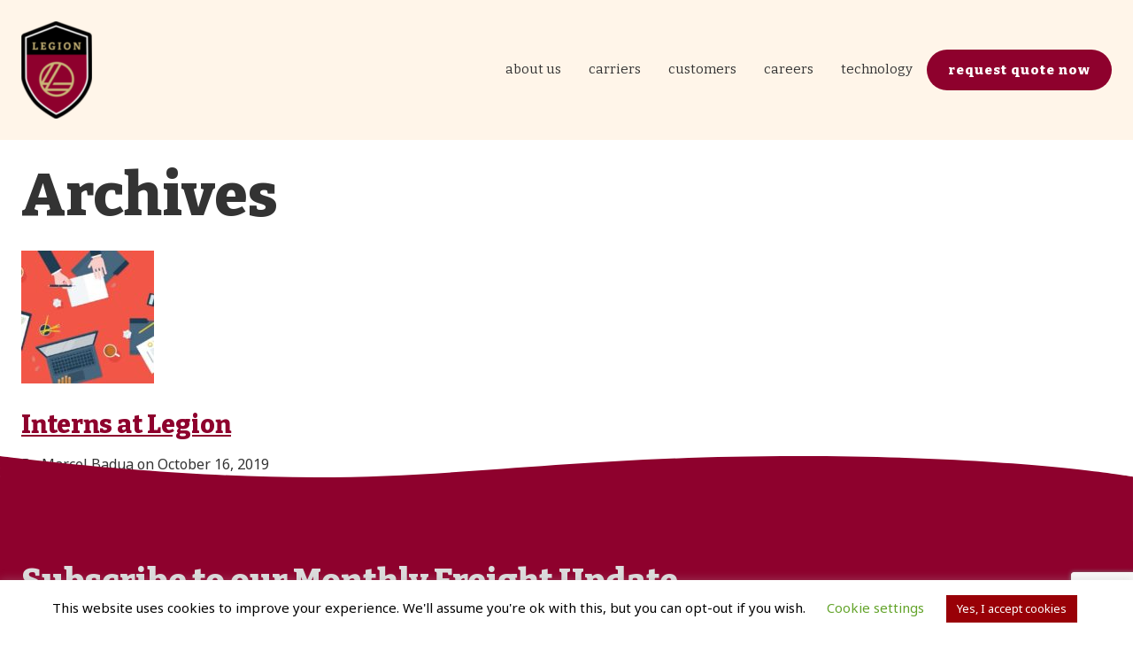

--- FILE ---
content_type: text/html; charset=UTF-8
request_url: https://jointhelegion.com/tag/nicole-aufdencamp/
body_size: 10069
content:


<!DOCTYPE html><html lang="en-US"><head><meta charset="UTF-8" /><meta name="viewport" content="width=device-width" /><link media="all" href="https://jointhelegion.com/wp-content/cache/autoptimize/css/autoptimize_85d54d0ac63bb6cd1eb5cbb7c21f93a7.css" rel="stylesheet"><title>Nicole Aufdencamp Archives - Legion Logistics</title>  <script src="https://kit.fontawesome.com/2ed5e74862.js" crossorigin="anonymous"></script>  <script async src="https://www.googletagmanager.com/gtag/js?id=G-802M3N4JM8"></script> <script>window.dataLayer = window.dataLayer || []; function gtag(){dataLayer.push(arguments);} gtag('js', new Date()); gtag('config', 'G-802M3N4JM8');</script> <meta name='robots' content='index, follow, max-image-preview:large, max-snippet:-1, max-video-preview:-1' /><link rel="canonical" href="https://jointhelegion.com/tag/nicole-aufdencamp/" /><meta property="og:locale" content="en_US" /><meta property="og:type" content="article" /><meta property="og:title" content="Nicole Aufdencamp Archives - Legion Logistics" /><meta property="og:url" content="https://jointhelegion.com/tag/nicole-aufdencamp/" /><meta property="og:site_name" content="Legion Logistics" /><meta name="twitter:card" content="summary_large_image" /> <script type="application/ld+json" class="yoast-schema-graph">{"@context":"https://schema.org","@graph":[{"@type":"CollectionPage","@id":"https://jointhelegion.com/tag/nicole-aufdencamp/","url":"https://jointhelegion.com/tag/nicole-aufdencamp/","name":"Nicole Aufdencamp Archives - Legion Logistics","isPartOf":{"@id":"https://jointhelegion.com/#website"},"primaryImageOfPage":{"@id":"https://jointhelegion.com/tag/nicole-aufdencamp/#primaryimage"},"image":{"@id":"https://jointhelegion.com/tag/nicole-aufdencamp/#primaryimage"},"thumbnailUrl":"https://jointhelegion.com/wp-content/uploads/2019/11/overhead.jpg","breadcrumb":{"@id":"https://jointhelegion.com/tag/nicole-aufdencamp/#breadcrumb"},"inLanguage":"en-US"},{"@type":"ImageObject","inLanguage":"en-US","@id":"https://jointhelegion.com/tag/nicole-aufdencamp/#primaryimage","url":"https://jointhelegion.com/wp-content/uploads/2019/11/overhead.jpg","contentUrl":"https://jointhelegion.com/wp-content/uploads/2019/11/overhead.jpg","width":636,"height":421},{"@type":"BreadcrumbList","@id":"https://jointhelegion.com/tag/nicole-aufdencamp/#breadcrumb","itemListElement":[{"@type":"ListItem","position":1,"name":"Home","item":"https://jointhelegion.com/"},{"@type":"ListItem","position":2,"name":"Nicole Aufdencamp"}]},{"@type":"WebSite","@id":"https://jointhelegion.com/#website","url":"https://jointhelegion.com/","name":"Legion Logistics","description":"Join the Legion","publisher":{"@id":"https://jointhelegion.com/#organization"},"potentialAction":[{"@type":"SearchAction","target":{"@type":"EntryPoint","urlTemplate":"https://jointhelegion.com/?s={search_term_string}"},"query-input":{"@type":"PropertyValueSpecification","valueRequired":true,"valueName":"search_term_string"}}],"inLanguage":"en-US"},{"@type":"Organization","@id":"https://jointhelegion.com/#organization","name":"Legion Logistics","url":"https://jointhelegion.com/","logo":{"@type":"ImageObject","inLanguage":"en-US","@id":"https://jointhelegion.com/#/schema/logo/image/","url":"https://jointhelegion.com/wp-content/uploads/2022/07/transparent-logo.png","contentUrl":"https://jointhelegion.com/wp-content/uploads/2022/07/transparent-logo.png","width":500,"height":500,"caption":"Legion Logistics"},"image":{"@id":"https://jointhelegion.com/#/schema/logo/image/"}}]}</script> <link rel='dns-prefetch' href='//cdnjs.cloudflare.com' /><link rel="alternate" type="application/rss+xml" title="Legion Logistics &raquo; Feed" href="https://jointhelegion.com/feed/" /><link rel="alternate" type="application/rss+xml" title="Legion Logistics &raquo; Comments Feed" href="https://jointhelegion.com/comments/feed/" /><link rel="alternate" type="application/rss+xml" title="Legion Logistics &raquo; Nicole Aufdencamp Tag Feed" href="https://jointhelegion.com/tag/nicole-aufdencamp/feed/" /><link rel='stylesheet' id='slick.carousel-css' href='https://cdnjs.cloudflare.com/ajax/libs/slick-carousel/1.9.0/slick.min.css?ver=1.9.0' type='text/css' media='all' /> <script type="text/javascript" src="https://jointhelegion.com/wp-includes/js/jquery/jquery.min.js?ver=3.7.1" id="jquery-core-js"></script> <script type="text/javascript" id="cookie-law-info-js-extra">var Cli_Data = {"nn_cookie_ids":[],"cookielist":[],"non_necessary_cookies":[],"ccpaEnabled":"","ccpaRegionBased":"","ccpaBarEnabled":"","strictlyEnabled":["necessary","obligatoire"],"ccpaType":"gdpr","js_blocking":"","custom_integration":"","triggerDomRefresh":"","secure_cookies":""};
var cli_cookiebar_settings = {"animate_speed_hide":"500","animate_speed_show":"500","background":"#FFF","border":"#b1a6a6c2","border_on":"","button_1_button_colour":"#990007","button_1_button_hover":"#7a0006","button_1_link_colour":"#fff","button_1_as_button":"1","button_1_new_win":"","button_2_button_colour":"#333","button_2_button_hover":"#292929","button_2_link_colour":"#444","button_2_as_button":"","button_2_hidebar":"","button_3_button_colour":"#000","button_3_button_hover":"#000000","button_3_link_colour":"#fff","button_3_as_button":"1","button_3_new_win":"","button_4_button_colour":"#000","button_4_button_hover":"#000000","button_4_link_colour":"#62a329","button_4_as_button":"","button_7_button_colour":"#61a229","button_7_button_hover":"#4e8221","button_7_link_colour":"#fff","button_7_as_button":"1","button_7_new_win":"","font_family":"inherit","header_fix":"","notify_animate_hide":"1","notify_animate_show":"","notify_div_id":"#cookie-law-info-bar","notify_position_horizontal":"right","notify_position_vertical":"bottom","scroll_close":"","scroll_close_reload":"","accept_close_reload":"","reject_close_reload":"","showagain_tab":"1","showagain_background":"#fff","showagain_border":"#000","showagain_div_id":"#cookie-law-info-again","showagain_x_position":"100px","text":"#000","show_once_yn":"","show_once":"10000","logging_on":"","as_popup":"","popup_overlay":"1","bar_heading_text":"","cookie_bar_as":"banner","popup_showagain_position":"bottom-right","widget_position":"left"};
var log_object = {"ajax_url":"https://jointhelegion.com/wp-admin/admin-ajax.php"};
//# sourceURL=cookie-law-info-js-extra</script> <link rel="https://api.w.org/" href="https://jointhelegion.com/wp-json/" /><link rel="alternate" title="JSON" type="application/json" href="https://jointhelegion.com/wp-json/wp/v2/tags/20" /><link rel="EditURI" type="application/rsd+xml" title="RSD" href="https://jointhelegion.com/xmlrpc.php?rsd" /><meta name="generator" content="WordPress 6.9" /><link rel="icon" href="https://jointhelegion.com/wp-content/uploads/2022/07/transparent-logo-150x150.png" sizes="32x32" /><link rel="icon" href="https://jointhelegion.com/wp-content/uploads/2022/07/transparent-logo-300x300.png" sizes="192x192" /><link rel="apple-touch-icon" href="https://jointhelegion.com/wp-content/uploads/2022/07/transparent-logo-300x300.png" /><meta name="msapplication-TileImage" content="https://jointhelegion.com/wp-content/uploads/2022/07/transparent-logo-300x300.png" /><link rel='stylesheet' id='sow-image-default-8b5b6f678277-css' href='https://jointhelegion.com/wp-content/cache/autoptimize/css/autoptimize_single_7f4c754c6ac5064ff3f3b2ba15843852.css?ver=6.9' type='text/css' media='all' /><link rel='stylesheet' id='ballistix-responsive-menu-widget-default-d75171398898-css' href='https://jointhelegion.com/wp-content/cache/autoptimize/css/autoptimize_single_960e77e2bcf47dadc4767ed6541a2e19.css?ver=6.9' type='text/css' media='all' /><link rel='stylesheet' id='forminator-module-css-1623-css' href='https://jointhelegion.com/wp-content/cache/autoptimize/css/autoptimize_single_b2edbe4d22adfbf3f2cc14ab196d3e5e.css?ver=1732761569' type='text/css' media='all' /></head><body class="archive tag tag-nicole-aufdencamp tag-20 wp-custom-logo wp-theme-_dash wp-child-theme-_ballistix _ballistix"> <!--[if lt IE 8]><p class="browserupgrade">You are using an <strong>outdated</strong> browser. Please <a href="http://browsehappy.com/">upgrade your browser</a> to improve your experience.</p><![endif]--><div id="site-wrap" class="hfeed"><header id="site-header" role="banner"><div class="container"><aside id="widget-header" role="complementary"><aside id="siteorigin-panels-builder-2" class="widget widget_siteorigin-panels-builder"><div id="pl-w62c771b7c5ed1"  class="panel-layout" ><div id="pg-w62c771b7c5ed1-0"  class="panel-grid panel-has-style" ><div class="sticky-on-scroll panel-row-style panel-row-style-for-w62c771b7c5ed1-0" ><div id="pgc-w62c771b7c5ed1-0-0"  class="panel-grid-cell" ><div id="panel-w62c771b7c5ed1-0-0-0" class="so-panel widget widget_sow-image panel-first-child panel-last-child" data-index="0" ><div 
 class="so-widget-sow-image so-widget-sow-image-default-8b5b6f678277" 
 ><div class="sow-image-container"> <a href="https://jointhelegion.com/"
 > <img 
 src="https://jointhelegion.com/wp-content/uploads/2022/07/Legion-logo-1-e1657237932855.png" width="80" height="110" sizes="(max-width: 80px) 100vw, 80px" title="Legion-logo" alt="" decoding="async" 		class="so-widget-image"/> </a></div></div></div></div><div id="pgc-w62c771b7c5ed1-0-1"  class="panel-grid-cell" ><div id="panel-w62c771b7c5ed1-0-1-0" class="so-panel widget widget_ballistix-responsive-menu-widget panel-first-child panel-last-child" data-index="1" ><div 
 class="so-widget-ballistix-responsive-menu-widget so-widget-ballistix-responsive-menu-widget-default-d75171398898" 
 ><button class="toggle-menu" data-toggle="toggle-menu" data-target="#main"><span>MENU</span></button><nav class="menu-main-container"><ul id="main" class="menu "><li id="menu-item-56" class="menu-item menu-item-type-post_type menu-item-object-page menu-item-56"><a href="https://jointhelegion.com/things-we-do-best/">About Us</a></li><li id="menu-item-58" class="menu-item menu-item-type-post_type menu-item-object-page menu-item-58"><a href="https://jointhelegion.com/carriers/">Carriers</a></li><li id="menu-item-57" class="menu-item menu-item-type-post_type menu-item-object-page menu-item-57"><a href="https://jointhelegion.com/customers/">Customers</a></li><li id="menu-item-1468" class="menu-item menu-item-type-custom menu-item-object-custom menu-item-1468"><a href="https://recruiting.paylocity.com/recruiting/jobs/All/65a6ed52-b782-4064-b4dc-9226bd1c3b89/171273---Legion-Logistics-LLC">Careers</a></li><li id="menu-item-1569" class="menu-item menu-item-type-post_type menu-item-object-page menu-item-1569"><a href="https://jointhelegion.com/technology/">Technology</a></li><li id="menu-item-1228" class="menu-button menu-item menu-item-type-custom menu-item-object-custom menu-item-1228"><a href="https://jointhelegion.com/contact/">Request Quote Now</a></li></ul></nav></div></div></div></div></div></div></aside></aside></div></header><main id="site-content"><div class="container"><section id="content-main" role="main"><header class="post-header"><h1 class="post-title"> Archives</h1></header><div class="post-loop"><article id="post-1069" class="post-1069 post type-post status-publish format-standard has-post-thumbnail hentry category-uncategorized tag-nicole-aufdencamp"><header class="post-header"> <a class="thumbnail" href="https://jointhelegion.com/2019/10/16/interns-at-legion/" title="Permalink to: Interns at Legion" rel="bookmark"><img width="150" height="150" src="https://jointhelegion.com/wp-content/uploads/2019/11/overhead-150x150.jpg" class="attachment-thumbnail size-thumbnail wp-post-image" alt="" decoding="async" /></a><h4 class="post-title"><a href="https://jointhelegion.com/2019/10/16/interns-at-legion/" title="Permalink to: Interns at Legion" rel="bookmark">Interns at Legion</a></h4><div class="post-meta">By Marcel Badua on October 16, 2019</div></header><section class="post-summary"><p>It’s the start of a new semester, which means Legion has new interns getting their hands dirty learning everything they can. Interns are always so excited on their first day and even their first week starting their new job&#8230;</p></section></article></div></section></div></main><footer id="site-footer" role="contentinfo"><div class="container"><aside id="widget-footer" role="complementary"><aside id="siteorigin-panels-builder-3" class="widget widget_siteorigin-panels-builder"><div id="pl-w67450fcb5ad9c"  class="panel-layout" ><div id="pg-w67450fcb5ad9c-0"  class="panel-grid panel-no-style" ><div id="pgc-w67450fcb5ad9c-0-0"  class="panel-grid-cell" ><div id="panel-w67450fcb5ad9c-0-0-0" class="so-panel widget widget_sow-editor panel-first-child" data-index="0" ><div class="form-wrap form-inline panel-widget-style panel-widget-style-for-w67450fcb5ad9c-0-0-0" ><div 
 class="so-widget-sow-editor so-widget-sow-editor-base" 
 ><h3 class="widget-title">Subscribe to our Monthly Freight Update</h3><div class="siteorigin-widget-tinymce textwidget"><div class="forminator-ui forminator-custom-form forminator-custom-form-1623   forminator_ajax" data-forminator-render="0" data-form="forminator-module-1623" data-uid="6947ded1ebe26"><br/></div><form
 id="forminator-module-1623"
 class="forminator-ui forminator-custom-form forminator-custom-form-1623   forminator_ajax"
 method="post"
 data-forminator-render="0"
 data-form-id="1623"
 data-color-option="theme" data-design="none" data-grid="open" style="display: none;"
 data-uid="6947ded1ebe26"
 ><div role="alert" aria-live="polite" class="forminator-response-message forminator-error" aria-hidden="true"></div><div class="forminator-row"><div id="name-2" class="forminator-field-name forminator-col forminator-col-12 "><div class="forminator-row forminator-no-margin" data-multiple="true"><div class="forminator-col forminator-col-md-6"><div class="forminator-field"><label for="forminator-field-first-name-2_6947ded1ebe26" id="forminator-field-first-name-2_6947ded1ebe26-label" class="forminator-label">First Name</label><input type="text" name="name-2-first-name" placeholder="" id="forminator-field-first-name-2_6947ded1ebe26" class="forminator-input" aria-required="false" data-multi="1" autocomplete="given-name" value="" /></div></div><div class="forminator-col forminator-col-md-6"><div class="forminator-field"><label for="forminator-field-last-name-2_6947ded1ebe26" id="forminator-field-last-name-2_6947ded1ebe26-label" class="forminator-label">Last Name</label><input type="text" name="name-2-last-name" placeholder="" id="forminator-field-last-name-2_6947ded1ebe26" class="forminator-input" aria-required="false" data-multi="1" autocomplete="family-name" value="" /></div></div></div></div></div><div class="forminator-row"><div id="email-1" class="forminator-field-email forminator-col forminator-col-12  has-bg-tuna"><div class="forminator-field"><label for="forminator-field-email-1_6947ded1ebe26" id="forminator-field-email-1_6947ded1ebe26-label" class="forminator-label">Email <span class="forminator-required">*</span></label><input type="email" name="email-1" value="" placeholder="" id="forminator-field-email-1_6947ded1ebe26" class="forminator-input forminator-email--field" data-required="true" aria-required="true" autocomplete="email" /></div></div></div><div class="forminator-row"><div id="phone-1" class="forminator-field-phone forminator-col forminator-col-12 "><div class="forminator-field"><label for="forminator-field-phone-1_6947ded1ebe26" id="forminator-field-phone-1_6947ded1ebe26-label" class="forminator-label">Phone</label><input type="text" name="phone-1" value="" placeholder="" id="forminator-field-phone-1_6947ded1ebe26" class="forminator-input forminator-field--phone" data-required="" aria-required="false" autocomplete="off" /></div></div></div><div class="forminator-row"><div id="captcha-1" class="forminator-field-captcha forminator-col forminator-col-12 "><div class="forminator-captcha-left forminator-g-recaptcha recaptcha-invisible" data-theme="light" data-badge="bottomright" data-sitekey="6Lc-TIoiAAAAALJByPOlOcaOyJyYkx-Bvw4MtuUG" data-size="invisible"></div></div></div><input type="hidden" name="referer_url" value="" /><div class="forminator-row forminator-row-last"><div class="forminator-col"><div class="forminator-field"><button class="forminator-button forminator-button-submit">Subscribe</button></div></div></div><input type="hidden" id="forminator_nonce" name="forminator_nonce" value="5e77ef41d8" /><input type="hidden" name="_wp_http_referer" value="/tag/nicole-aufdencamp/" /><input type="hidden" name="form_id" value="1623"><input type="hidden" name="page_id" value="1069"><input type="hidden" name="form_type" value="default"><input type="hidden" name="current_url" value="https://jointhelegion.com/2019/10/16/interns-at-legion/"><input type="hidden" name="render_id" value="0"><input type="hidden" name="action" value="forminator_submit_form_custom-forms"></form></div></div></div></div><div id="panel-w67450fcb5ad9c-0-0-1" class="so-panel widget widget_sow-editor" data-index="1" ><div 
 class="so-widget-sow-editor so-widget-sow-editor-base" 
 ><div class="siteorigin-widget-tinymce textwidget"><ul class="list-social"><li><a href="https://www.facebook.com/LegionLogistics"><i class="fab fa-facebook-f" aria-hidden="true"></i></a></li><li><a href="https://www.twitter.com/legionlogistics"><i class="fab fa-twitter" aria-hidden="true"></i></a></li><li><a href="https://www.linkedin.com/company/legion-logistics-llc"><i class="fab fa-linkedin-in" aria-hidden="true"></i></a></li><li><a href="https://www.youtube.com/channel/UCt705J_Hs8uJjIY8R4h-CRQ"><i class="fab fa-youtube" aria-hidden="true"></i></a></li><li><a href="https://jointhelegion.com/?feed=rss2"><i class="fas fa-rss" aria-hidden="true"></i></a></li></ul><ul class="list-contact"><li><i class="fa-solid fa-phone"></i> (859)-384-1726</li><li><i class="fa-solid fa-location-dot"></i> 1 Levee Way Suite 3100 Newport, KY 41071</li></ul></div></div></div><div id="panel-w67450fcb5ad9c-0-0-2" class="so-panel widget widget_sow-editor panel-last-child" data-index="2" ><div 
 class="so-widget-sow-editor so-widget-sow-editor-base" 
 ><div class="siteorigin-widget-tinymce textwidget"><p style="text-align: right;"><a href="https://jointhelegion.com/privacy-policy/">Terms and Privacy</a> | © 2019 Legion Logistics, LLC ®</p></div></div></div></div></div></div></aside></aside></div></footer></div> <script type="speculationrules">{"prefetch":[{"source":"document","where":{"and":[{"href_matches":"/*"},{"not":{"href_matches":["/wp-*.php","/wp-admin/*","/wp-content/uploads/*","/wp-content/*","/wp-content/plugins/*","/wp-content/themes/_ballistix/*","/wp-content/themes/_dash/*","/*\\?(.+)"]}},{"not":{"selector_matches":"a[rel~=\"nofollow\"]"}},{"not":{"selector_matches":".no-prefetch, .no-prefetch a"}}]},"eagerness":"conservative"}]}</script> <div id="cookie-law-info-bar" data-nosnippet="true"><span>This website uses cookies to improve your experience. We'll assume you're ok with this, but you can opt-out if you wish. <a role='button' class="cli_settings_button" style="margin:5px 20px 5px 20px">Cookie settings</a><a role='button' data-cli_action="accept" id="cookie_action_close_header" class="medium cli-plugin-button cli-plugin-main-button cookie_action_close_header cli_action_button wt-cli-accept-btn" style="margin:5px">Yes, I accept cookies</a></span></div><div id="cookie-law-info-again" data-nosnippet="true"><span id="cookie_hdr_showagain">Privacy &amp; Cookies Policy</span></div><div class="cli-modal" data-nosnippet="true" id="cliSettingsPopup" tabindex="-1" role="dialog" aria-labelledby="cliSettingsPopup" aria-hidden="true"><div class="cli-modal-dialog" role="document"><div class="cli-modal-content cli-bar-popup"> <button type="button" class="cli-modal-close" id="cliModalClose"> <svg class="" viewBox="0 0 24 24"><path d="M19 6.41l-1.41-1.41-5.59 5.59-5.59-5.59-1.41 1.41 5.59 5.59-5.59 5.59 1.41 1.41 5.59-5.59 5.59 5.59 1.41-1.41-5.59-5.59z"></path><path d="M0 0h24v24h-24z" fill="none"></path></svg> <span class="wt-cli-sr-only">Close</span> </button><div class="cli-modal-body"><div class="cli-container-fluid cli-tab-container"><div class="cli-row"><div class="cli-col-12 cli-align-items-stretch cli-px-0"><div class="cli-privacy-overview"><h4>Privacy Overview</h4><div class="cli-privacy-content"><div class="cli-privacy-content-text">This website uses cookies to improve your experience while you navigate through the website. Out of these cookies, the cookies that are categorized as necessary are stored on your browser as they are essential for the working of basic functionalities of the website. We also use third-party cookies that help us analyze and understand how you use this website. These cookies will be stored in your browser only with your consent. You also have the option to opt-out of these cookies. But opting out of some of these cookies may have an effect on your browsing experience.</div></div> <a class="cli-privacy-readmore" aria-label="Show more" role="button" data-readmore-text="Show more" data-readless-text="Show less"></a></div></div><div class="cli-col-12 cli-align-items-stretch cli-px-0 cli-tab-section-container"><div class="cli-tab-section"><div class="cli-tab-header"> <a role="button" tabindex="0" class="cli-nav-link cli-settings-mobile" data-target="necessary" data-toggle="cli-toggle-tab"> Necessary </a><div class="wt-cli-necessary-checkbox"> <input type="checkbox" class="cli-user-preference-checkbox"  id="wt-cli-checkbox-necessary" data-id="checkbox-necessary" checked="checked"  /> <label class="form-check-label" for="wt-cli-checkbox-necessary">Necessary</label></div> <span class="cli-necessary-caption">Always Enabled</span></div><div class="cli-tab-content"><div class="cli-tab-pane cli-fade" data-id="necessary"><div class="wt-cli-cookie-description"> Necessary cookies are absolutely essential for the website to function properly. This category only includes cookies that ensures basic functionalities and security features of the website. These cookies do not store any personal information.</div></div></div></div><div class="cli-tab-section"><div class="cli-tab-header"> <a role="button" tabindex="0" class="cli-nav-link cli-settings-mobile" data-target="non-necessary" data-toggle="cli-toggle-tab"> Non-necessary </a><div class="cli-switch"> <input type="checkbox" id="wt-cli-checkbox-non-necessary" class="cli-user-preference-checkbox"  data-id="checkbox-non-necessary" checked='checked' /> <label for="wt-cli-checkbox-non-necessary" class="cli-slider" data-cli-enable="Enabled" data-cli-disable="Disabled"><span class="wt-cli-sr-only">Non-necessary</span></label></div></div><div class="cli-tab-content"><div class="cli-tab-pane cli-fade" data-id="non-necessary"><div class="wt-cli-cookie-description"> Any cookies that may not be particularly necessary for the website to function and is used specifically to collect user personal data via analytics, ads, other embedded contents are termed as non-necessary cookies. It is mandatory to procure user consent prior to running these cookies on your website.</div></div></div></div></div></div></div></div><div class="cli-modal-footer"><div class="wt-cli-element cli-container-fluid cli-tab-container"><div class="cli-row"><div class="cli-col-12 cli-align-items-stretch cli-px-0"><div class="cli-tab-footer wt-cli-privacy-overview-actions"> <a id="wt-cli-privacy-save-btn" role="button" tabindex="0" data-cli-action="accept" class="wt-cli-privacy-btn cli_setting_save_button wt-cli-privacy-accept-btn cli-btn">SAVE &amp; ACCEPT</a></div></div></div></div></div></div></div></div><div class="cli-modal-backdrop cli-fade cli-settings-overlay"></div><div class="cli-modal-backdrop cli-fade cli-popupbar-overlay"></div>  <script type="text/javascript" >function wpmautic_send(){
			if ('undefined' === typeof mt) {
				if (console !== undefined) {
					console.warn('WPMautic: mt not defined. Did you load mtc.js ?');
				}
				return false;
			}
			// Add the mt('send', 'pageview') script with optional tracking attributes.
			mt('send', 'pageview');
		}

			(function(w,d,t,u,n,a,m){w['MauticTrackingObject']=n;
			w[n]=w[n]||function(){(w[n].q=w[n].q||[]).push(arguments)},a=d.createElement(t),
			m=d.getElementsByTagName(t)[0];a.async=1;a.src=u;m.parentNode.insertBefore(a,m)
		})(window,document,'script','https://info.jointhelegion.com/mtc.js','mt');

		wpmautic_send();</script> <script type="text/javascript" src="https://cdnjs.cloudflare.com/ajax/libs/slick-carousel/1.9.0/slick.min.js?ver=1.9.0" id="slick.carousel-js"></script> <script type="text/javascript" id="forminator-front-scripts-js-extra">var ForminatorFront = {"ajaxUrl":"https://jointhelegion.com/wp-admin/admin-ajax.php","cform":{"processing":"Submitting form, please wait","error":"An error occurred while processing the form. Please try again","upload_error":"An upload error occurred while processing the form. Please try again","pagination_prev":"Previous","pagination_next":"Next","pagination_go":"Submit","gateway":{"processing":"Processing payment, please wait","paid":"Success! Payment confirmed. Submitting form, please wait","error":"Error! Something went wrong when verifying the payment"},"captcha_error":"Invalid CAPTCHA","no_file_chosen":"No file chosen","intlTelInput_utils_script":"https://jointhelegion.com/wp-content/plugins/forminator/assets/js/library/intlTelInputUtils.js","process_error":"Please try again","payment_failed":"Payment failed. Please try again.","payment_cancelled":"Payment was cancelled"},"poll":{"processing":"Submitting vote, please wait","error":"An error occurred saving the vote. Please try again"},"quiz":{"view_results":"View Results"},"select2":{"load_more":"Loading more results\u2026","no_result_found":"No results found","searching":"Searching\u2026","loaded_error":"The results could not be loaded."}};
//# sourceURL=forminator-front-scripts-js-extra</script> <script type="text/javascript" src="https://www.google.com/recaptcha/api.js?hl=en_US&amp;onload=forminator_render_captcha&amp;render=explicit&amp;ver=1.48.3" id="forminator-google-recaptcha-js"></script> <script id="wp-emoji-settings" type="application/json">{"baseUrl":"https://s.w.org/images/core/emoji/17.0.2/72x72/","ext":".png","svgUrl":"https://s.w.org/images/core/emoji/17.0.2/svg/","svgExt":".svg","source":{"concatemoji":"https://jointhelegion.com/wp-includes/js/wp-emoji-release.min.js?ver=6.9"}}</script> <script type="module">/*! This file is auto-generated */
const a=JSON.parse(document.getElementById("wp-emoji-settings").textContent),o=(window._wpemojiSettings=a,"wpEmojiSettingsSupports"),s=["flag","emoji"];function i(e){try{var t={supportTests:e,timestamp:(new Date).valueOf()};sessionStorage.setItem(o,JSON.stringify(t))}catch(e){}}function c(e,t,n){e.clearRect(0,0,e.canvas.width,e.canvas.height),e.fillText(t,0,0);t=new Uint32Array(e.getImageData(0,0,e.canvas.width,e.canvas.height).data);e.clearRect(0,0,e.canvas.width,e.canvas.height),e.fillText(n,0,0);const a=new Uint32Array(e.getImageData(0,0,e.canvas.width,e.canvas.height).data);return t.every((e,t)=>e===a[t])}function p(e,t){e.clearRect(0,0,e.canvas.width,e.canvas.height),e.fillText(t,0,0);var n=e.getImageData(16,16,1,1);for(let e=0;e<n.data.length;e++)if(0!==n.data[e])return!1;return!0}function u(e,t,n,a){switch(t){case"flag":return n(e,"\ud83c\udff3\ufe0f\u200d\u26a7\ufe0f","\ud83c\udff3\ufe0f\u200b\u26a7\ufe0f")?!1:!n(e,"\ud83c\udde8\ud83c\uddf6","\ud83c\udde8\u200b\ud83c\uddf6")&&!n(e,"\ud83c\udff4\udb40\udc67\udb40\udc62\udb40\udc65\udb40\udc6e\udb40\udc67\udb40\udc7f","\ud83c\udff4\u200b\udb40\udc67\u200b\udb40\udc62\u200b\udb40\udc65\u200b\udb40\udc6e\u200b\udb40\udc67\u200b\udb40\udc7f");case"emoji":return!a(e,"\ud83e\u1fac8")}return!1}function f(e,t,n,a){let r;const o=(r="undefined"!=typeof WorkerGlobalScope&&self instanceof WorkerGlobalScope?new OffscreenCanvas(300,150):document.createElement("canvas")).getContext("2d",{willReadFrequently:!0}),s=(o.textBaseline="top",o.font="600 32px Arial",{});return e.forEach(e=>{s[e]=t(o,e,n,a)}),s}function r(e){var t=document.createElement("script");t.src=e,t.defer=!0,document.head.appendChild(t)}a.supports={everything:!0,everythingExceptFlag:!0},new Promise(t=>{let n=function(){try{var e=JSON.parse(sessionStorage.getItem(o));if("object"==typeof e&&"number"==typeof e.timestamp&&(new Date).valueOf()<e.timestamp+604800&&"object"==typeof e.supportTests)return e.supportTests}catch(e){}return null}();if(!n){if("undefined"!=typeof Worker&&"undefined"!=typeof OffscreenCanvas&&"undefined"!=typeof URL&&URL.createObjectURL&&"undefined"!=typeof Blob)try{var e="postMessage("+f.toString()+"("+[JSON.stringify(s),u.toString(),c.toString(),p.toString()].join(",")+"));",a=new Blob([e],{type:"text/javascript"});const r=new Worker(URL.createObjectURL(a),{name:"wpTestEmojiSupports"});return void(r.onmessage=e=>{i(n=e.data),r.terminate(),t(n)})}catch(e){}i(n=f(s,u,c,p))}t(n)}).then(e=>{for(const n in e)a.supports[n]=e[n],a.supports.everything=a.supports.everything&&a.supports[n],"flag"!==n&&(a.supports.everythingExceptFlag=a.supports.everythingExceptFlag&&a.supports[n]);var t;a.supports.everythingExceptFlag=a.supports.everythingExceptFlag&&!a.supports.flag,a.supports.everything||((t=a.source||{}).concatemoji?r(t.concatemoji):t.wpemoji&&t.twemoji&&(r(t.twemoji),r(t.wpemoji)))});
//# sourceURL=https://jointhelegion.com/wp-includes/js/wp-emoji-loader.min.js</script>  <script id="vtag-ai-js" async src="https://r2.leadsy.ai/tag.js" data-pid="10Ba14wsFsjIgYiWo" data-version="062024"></script> <script type="text/javascript">jQuery(function() {jQuery.ajax({url: 'https://jointhelegion.com/wp-admin/admin-ajax.php',type: "POST",data: {action: "forminator_get_nonce",form_id: "1623",},success: function (response) {jQuery('#forminator-module-1623 #forminator_nonce').val( response.data );}});})</script> <script type="text/javascript">jQuery(function () {
				window.Forminator_Cform_Paginations = window.Forminator_Cform_Paginations || [];
								window.Forminator_Cform_Paginations[1623] =
						{"has-pagination":false,"pagination-header-design":"show","pagination-header":"nav","last-steps":"Finish","last-previous":"Previous","pagination-labels":"default","has-paypal":false,"progress-bar-type":"progress","page-number-text":"Page %1$s of %2$s"};

				var runForminatorFront = function () {
					jQuery('#forminator-module-1623[data-forminator-render="0"]')
						.forminatorFront({"form_type":"custom-form","inline_validation":true,"print_value":false,"rules":"\"email-1\": {\n\"required\": true,\"emailWP\": true,},\n\"phone-1\": {},","messages":"\"email-1\": {\n\"required\": \"This field is required. Please input a valid email.\",\n\"emailWP\": \"This is not a valid email.\",\n\"email\": \"This is not a valid email.\",\n},\n\"phone-1\": {\n\"phone\": \"Please enter a valid phone number.\",\n},\n","conditions":{"fields":[],"relations":{"name-2":[],"email-1":[],"phone-1":[],"captcha-1":[],"submit":[]}},"calendar":"{\"days\":[\"Su\",\"Mo\",\"Tu\",\"We\",\"Th\",\"Fr\",\"Sa\"],\"months\":[\"Jan\",\"Feb\",\"Mar\",\"Apr\",\"May\",\"Jun\",\"Jul\",\"Aug\",\"Sep\",\"Oct\",\"Nov\",\"Dec\"]}","paypal_config":{"live_id":"","sandbox_id":"","redirect_url":"https:\/\/jointhelegion.com\/tag\/nicole-aufdencamp","form_id":1623},"forminator_fields":["address","calculation","captcha","consent","currency","custom","date","email","gdprcheckbox","group","hidden","html","checkbox","name","number","page-break","password","paypal","phone","postdata","radio","rating","section","select","slider","stripe-ocs","stripe","text","textarea","time","upload","url"],"general_messages":{"calculation_error":"Failed to calculate field.","payment_require_ssl_error":"SSL required to submit this form, please check your URL.","payment_require_amount_error":"PayPal amount must be greater than 0.","form_has_error":"Please correct the errors before submission."},"payment_require_ssl":false,"has_loader":true,"loader_label":"Submitting...","calcs_memoize_time":300,"is_reset_enabled":true,"has_stripe":false,"has_paypal":false,"submit_button_class":""});
				}

				if (window.elementorFrontend) {
					if (typeof elementorFrontend.hooks !== "undefined") {
						elementorFrontend.hooks.addAction('frontend/element_ready/global', function () {
							runForminatorFront();
						});
					}
				} else {
					runForminatorFront();
				}

										if (typeof ForminatorValidationErrors !== 'undefined') {
					var forminatorFrontSubmit = jQuery(ForminatorValidationErrors.selector).data('forminatorFrontSubmit');
					if (typeof forminatorFrontSubmit !== 'undefined') {
						forminatorFrontSubmit.show_messages(ForminatorValidationErrors.errors);
					}
				}
				if (typeof ForminatorFormHider !== 'undefined') {
					var forminatorFront = jQuery(ForminatorFormHider.selector).data('forminatorFront');
					if (typeof forminatorFront !== 'undefined') {
						jQuery(forminatorFront.forminator_selector).find('.forminator-row').hide();
						jQuery(forminatorFront.forminator_selector).find('.forminator-pagination-steps').hide();
						jQuery(forminatorFront.forminator_selector).find('.forminator-pagination-footer').hide();
					}
				}
			});</script>  <script defer src="https://jointhelegion.com/wp-content/cache/autoptimize/js/autoptimize_d703ab7953856a0bf4e10da3df763daf.js"></script></body></html>

--- FILE ---
content_type: text/html; charset=utf-8
request_url: https://www.google.com/recaptcha/api2/anchor?ar=1&k=6Lc-TIoiAAAAALJByPOlOcaOyJyYkx-Bvw4MtuUG&co=aHR0cHM6Ly9qb2ludGhlbGVnaW9uLmNvbTo0NDM.&hl=en&v=7gg7H51Q-naNfhmCP3_R47ho&theme=light&size=invisible&badge=bottomright&anchor-ms=20000&execute-ms=30000&cb=38l3xs596te2
body_size: 48223
content:
<!DOCTYPE HTML><html dir="ltr" lang="en"><head><meta http-equiv="Content-Type" content="text/html; charset=UTF-8">
<meta http-equiv="X-UA-Compatible" content="IE=edge">
<title>reCAPTCHA</title>
<style type="text/css">
/* cyrillic-ext */
@font-face {
  font-family: 'Roboto';
  font-style: normal;
  font-weight: 400;
  font-stretch: 100%;
  src: url(//fonts.gstatic.com/s/roboto/v48/KFO7CnqEu92Fr1ME7kSn66aGLdTylUAMa3GUBHMdazTgWw.woff2) format('woff2');
  unicode-range: U+0460-052F, U+1C80-1C8A, U+20B4, U+2DE0-2DFF, U+A640-A69F, U+FE2E-FE2F;
}
/* cyrillic */
@font-face {
  font-family: 'Roboto';
  font-style: normal;
  font-weight: 400;
  font-stretch: 100%;
  src: url(//fonts.gstatic.com/s/roboto/v48/KFO7CnqEu92Fr1ME7kSn66aGLdTylUAMa3iUBHMdazTgWw.woff2) format('woff2');
  unicode-range: U+0301, U+0400-045F, U+0490-0491, U+04B0-04B1, U+2116;
}
/* greek-ext */
@font-face {
  font-family: 'Roboto';
  font-style: normal;
  font-weight: 400;
  font-stretch: 100%;
  src: url(//fonts.gstatic.com/s/roboto/v48/KFO7CnqEu92Fr1ME7kSn66aGLdTylUAMa3CUBHMdazTgWw.woff2) format('woff2');
  unicode-range: U+1F00-1FFF;
}
/* greek */
@font-face {
  font-family: 'Roboto';
  font-style: normal;
  font-weight: 400;
  font-stretch: 100%;
  src: url(//fonts.gstatic.com/s/roboto/v48/KFO7CnqEu92Fr1ME7kSn66aGLdTylUAMa3-UBHMdazTgWw.woff2) format('woff2');
  unicode-range: U+0370-0377, U+037A-037F, U+0384-038A, U+038C, U+038E-03A1, U+03A3-03FF;
}
/* math */
@font-face {
  font-family: 'Roboto';
  font-style: normal;
  font-weight: 400;
  font-stretch: 100%;
  src: url(//fonts.gstatic.com/s/roboto/v48/KFO7CnqEu92Fr1ME7kSn66aGLdTylUAMawCUBHMdazTgWw.woff2) format('woff2');
  unicode-range: U+0302-0303, U+0305, U+0307-0308, U+0310, U+0312, U+0315, U+031A, U+0326-0327, U+032C, U+032F-0330, U+0332-0333, U+0338, U+033A, U+0346, U+034D, U+0391-03A1, U+03A3-03A9, U+03B1-03C9, U+03D1, U+03D5-03D6, U+03F0-03F1, U+03F4-03F5, U+2016-2017, U+2034-2038, U+203C, U+2040, U+2043, U+2047, U+2050, U+2057, U+205F, U+2070-2071, U+2074-208E, U+2090-209C, U+20D0-20DC, U+20E1, U+20E5-20EF, U+2100-2112, U+2114-2115, U+2117-2121, U+2123-214F, U+2190, U+2192, U+2194-21AE, U+21B0-21E5, U+21F1-21F2, U+21F4-2211, U+2213-2214, U+2216-22FF, U+2308-230B, U+2310, U+2319, U+231C-2321, U+2336-237A, U+237C, U+2395, U+239B-23B7, U+23D0, U+23DC-23E1, U+2474-2475, U+25AF, U+25B3, U+25B7, U+25BD, U+25C1, U+25CA, U+25CC, U+25FB, U+266D-266F, U+27C0-27FF, U+2900-2AFF, U+2B0E-2B11, U+2B30-2B4C, U+2BFE, U+3030, U+FF5B, U+FF5D, U+1D400-1D7FF, U+1EE00-1EEFF;
}
/* symbols */
@font-face {
  font-family: 'Roboto';
  font-style: normal;
  font-weight: 400;
  font-stretch: 100%;
  src: url(//fonts.gstatic.com/s/roboto/v48/KFO7CnqEu92Fr1ME7kSn66aGLdTylUAMaxKUBHMdazTgWw.woff2) format('woff2');
  unicode-range: U+0001-000C, U+000E-001F, U+007F-009F, U+20DD-20E0, U+20E2-20E4, U+2150-218F, U+2190, U+2192, U+2194-2199, U+21AF, U+21E6-21F0, U+21F3, U+2218-2219, U+2299, U+22C4-22C6, U+2300-243F, U+2440-244A, U+2460-24FF, U+25A0-27BF, U+2800-28FF, U+2921-2922, U+2981, U+29BF, U+29EB, U+2B00-2BFF, U+4DC0-4DFF, U+FFF9-FFFB, U+10140-1018E, U+10190-1019C, U+101A0, U+101D0-101FD, U+102E0-102FB, U+10E60-10E7E, U+1D2C0-1D2D3, U+1D2E0-1D37F, U+1F000-1F0FF, U+1F100-1F1AD, U+1F1E6-1F1FF, U+1F30D-1F30F, U+1F315, U+1F31C, U+1F31E, U+1F320-1F32C, U+1F336, U+1F378, U+1F37D, U+1F382, U+1F393-1F39F, U+1F3A7-1F3A8, U+1F3AC-1F3AF, U+1F3C2, U+1F3C4-1F3C6, U+1F3CA-1F3CE, U+1F3D4-1F3E0, U+1F3ED, U+1F3F1-1F3F3, U+1F3F5-1F3F7, U+1F408, U+1F415, U+1F41F, U+1F426, U+1F43F, U+1F441-1F442, U+1F444, U+1F446-1F449, U+1F44C-1F44E, U+1F453, U+1F46A, U+1F47D, U+1F4A3, U+1F4B0, U+1F4B3, U+1F4B9, U+1F4BB, U+1F4BF, U+1F4C8-1F4CB, U+1F4D6, U+1F4DA, U+1F4DF, U+1F4E3-1F4E6, U+1F4EA-1F4ED, U+1F4F7, U+1F4F9-1F4FB, U+1F4FD-1F4FE, U+1F503, U+1F507-1F50B, U+1F50D, U+1F512-1F513, U+1F53E-1F54A, U+1F54F-1F5FA, U+1F610, U+1F650-1F67F, U+1F687, U+1F68D, U+1F691, U+1F694, U+1F698, U+1F6AD, U+1F6B2, U+1F6B9-1F6BA, U+1F6BC, U+1F6C6-1F6CF, U+1F6D3-1F6D7, U+1F6E0-1F6EA, U+1F6F0-1F6F3, U+1F6F7-1F6FC, U+1F700-1F7FF, U+1F800-1F80B, U+1F810-1F847, U+1F850-1F859, U+1F860-1F887, U+1F890-1F8AD, U+1F8B0-1F8BB, U+1F8C0-1F8C1, U+1F900-1F90B, U+1F93B, U+1F946, U+1F984, U+1F996, U+1F9E9, U+1FA00-1FA6F, U+1FA70-1FA7C, U+1FA80-1FA89, U+1FA8F-1FAC6, U+1FACE-1FADC, U+1FADF-1FAE9, U+1FAF0-1FAF8, U+1FB00-1FBFF;
}
/* vietnamese */
@font-face {
  font-family: 'Roboto';
  font-style: normal;
  font-weight: 400;
  font-stretch: 100%;
  src: url(//fonts.gstatic.com/s/roboto/v48/KFO7CnqEu92Fr1ME7kSn66aGLdTylUAMa3OUBHMdazTgWw.woff2) format('woff2');
  unicode-range: U+0102-0103, U+0110-0111, U+0128-0129, U+0168-0169, U+01A0-01A1, U+01AF-01B0, U+0300-0301, U+0303-0304, U+0308-0309, U+0323, U+0329, U+1EA0-1EF9, U+20AB;
}
/* latin-ext */
@font-face {
  font-family: 'Roboto';
  font-style: normal;
  font-weight: 400;
  font-stretch: 100%;
  src: url(//fonts.gstatic.com/s/roboto/v48/KFO7CnqEu92Fr1ME7kSn66aGLdTylUAMa3KUBHMdazTgWw.woff2) format('woff2');
  unicode-range: U+0100-02BA, U+02BD-02C5, U+02C7-02CC, U+02CE-02D7, U+02DD-02FF, U+0304, U+0308, U+0329, U+1D00-1DBF, U+1E00-1E9F, U+1EF2-1EFF, U+2020, U+20A0-20AB, U+20AD-20C0, U+2113, U+2C60-2C7F, U+A720-A7FF;
}
/* latin */
@font-face {
  font-family: 'Roboto';
  font-style: normal;
  font-weight: 400;
  font-stretch: 100%;
  src: url(//fonts.gstatic.com/s/roboto/v48/KFO7CnqEu92Fr1ME7kSn66aGLdTylUAMa3yUBHMdazQ.woff2) format('woff2');
  unicode-range: U+0000-00FF, U+0131, U+0152-0153, U+02BB-02BC, U+02C6, U+02DA, U+02DC, U+0304, U+0308, U+0329, U+2000-206F, U+20AC, U+2122, U+2191, U+2193, U+2212, U+2215, U+FEFF, U+FFFD;
}
/* cyrillic-ext */
@font-face {
  font-family: 'Roboto';
  font-style: normal;
  font-weight: 500;
  font-stretch: 100%;
  src: url(//fonts.gstatic.com/s/roboto/v48/KFO7CnqEu92Fr1ME7kSn66aGLdTylUAMa3GUBHMdazTgWw.woff2) format('woff2');
  unicode-range: U+0460-052F, U+1C80-1C8A, U+20B4, U+2DE0-2DFF, U+A640-A69F, U+FE2E-FE2F;
}
/* cyrillic */
@font-face {
  font-family: 'Roboto';
  font-style: normal;
  font-weight: 500;
  font-stretch: 100%;
  src: url(//fonts.gstatic.com/s/roboto/v48/KFO7CnqEu92Fr1ME7kSn66aGLdTylUAMa3iUBHMdazTgWw.woff2) format('woff2');
  unicode-range: U+0301, U+0400-045F, U+0490-0491, U+04B0-04B1, U+2116;
}
/* greek-ext */
@font-face {
  font-family: 'Roboto';
  font-style: normal;
  font-weight: 500;
  font-stretch: 100%;
  src: url(//fonts.gstatic.com/s/roboto/v48/KFO7CnqEu92Fr1ME7kSn66aGLdTylUAMa3CUBHMdazTgWw.woff2) format('woff2');
  unicode-range: U+1F00-1FFF;
}
/* greek */
@font-face {
  font-family: 'Roboto';
  font-style: normal;
  font-weight: 500;
  font-stretch: 100%;
  src: url(//fonts.gstatic.com/s/roboto/v48/KFO7CnqEu92Fr1ME7kSn66aGLdTylUAMa3-UBHMdazTgWw.woff2) format('woff2');
  unicode-range: U+0370-0377, U+037A-037F, U+0384-038A, U+038C, U+038E-03A1, U+03A3-03FF;
}
/* math */
@font-face {
  font-family: 'Roboto';
  font-style: normal;
  font-weight: 500;
  font-stretch: 100%;
  src: url(//fonts.gstatic.com/s/roboto/v48/KFO7CnqEu92Fr1ME7kSn66aGLdTylUAMawCUBHMdazTgWw.woff2) format('woff2');
  unicode-range: U+0302-0303, U+0305, U+0307-0308, U+0310, U+0312, U+0315, U+031A, U+0326-0327, U+032C, U+032F-0330, U+0332-0333, U+0338, U+033A, U+0346, U+034D, U+0391-03A1, U+03A3-03A9, U+03B1-03C9, U+03D1, U+03D5-03D6, U+03F0-03F1, U+03F4-03F5, U+2016-2017, U+2034-2038, U+203C, U+2040, U+2043, U+2047, U+2050, U+2057, U+205F, U+2070-2071, U+2074-208E, U+2090-209C, U+20D0-20DC, U+20E1, U+20E5-20EF, U+2100-2112, U+2114-2115, U+2117-2121, U+2123-214F, U+2190, U+2192, U+2194-21AE, U+21B0-21E5, U+21F1-21F2, U+21F4-2211, U+2213-2214, U+2216-22FF, U+2308-230B, U+2310, U+2319, U+231C-2321, U+2336-237A, U+237C, U+2395, U+239B-23B7, U+23D0, U+23DC-23E1, U+2474-2475, U+25AF, U+25B3, U+25B7, U+25BD, U+25C1, U+25CA, U+25CC, U+25FB, U+266D-266F, U+27C0-27FF, U+2900-2AFF, U+2B0E-2B11, U+2B30-2B4C, U+2BFE, U+3030, U+FF5B, U+FF5D, U+1D400-1D7FF, U+1EE00-1EEFF;
}
/* symbols */
@font-face {
  font-family: 'Roboto';
  font-style: normal;
  font-weight: 500;
  font-stretch: 100%;
  src: url(//fonts.gstatic.com/s/roboto/v48/KFO7CnqEu92Fr1ME7kSn66aGLdTylUAMaxKUBHMdazTgWw.woff2) format('woff2');
  unicode-range: U+0001-000C, U+000E-001F, U+007F-009F, U+20DD-20E0, U+20E2-20E4, U+2150-218F, U+2190, U+2192, U+2194-2199, U+21AF, U+21E6-21F0, U+21F3, U+2218-2219, U+2299, U+22C4-22C6, U+2300-243F, U+2440-244A, U+2460-24FF, U+25A0-27BF, U+2800-28FF, U+2921-2922, U+2981, U+29BF, U+29EB, U+2B00-2BFF, U+4DC0-4DFF, U+FFF9-FFFB, U+10140-1018E, U+10190-1019C, U+101A0, U+101D0-101FD, U+102E0-102FB, U+10E60-10E7E, U+1D2C0-1D2D3, U+1D2E0-1D37F, U+1F000-1F0FF, U+1F100-1F1AD, U+1F1E6-1F1FF, U+1F30D-1F30F, U+1F315, U+1F31C, U+1F31E, U+1F320-1F32C, U+1F336, U+1F378, U+1F37D, U+1F382, U+1F393-1F39F, U+1F3A7-1F3A8, U+1F3AC-1F3AF, U+1F3C2, U+1F3C4-1F3C6, U+1F3CA-1F3CE, U+1F3D4-1F3E0, U+1F3ED, U+1F3F1-1F3F3, U+1F3F5-1F3F7, U+1F408, U+1F415, U+1F41F, U+1F426, U+1F43F, U+1F441-1F442, U+1F444, U+1F446-1F449, U+1F44C-1F44E, U+1F453, U+1F46A, U+1F47D, U+1F4A3, U+1F4B0, U+1F4B3, U+1F4B9, U+1F4BB, U+1F4BF, U+1F4C8-1F4CB, U+1F4D6, U+1F4DA, U+1F4DF, U+1F4E3-1F4E6, U+1F4EA-1F4ED, U+1F4F7, U+1F4F9-1F4FB, U+1F4FD-1F4FE, U+1F503, U+1F507-1F50B, U+1F50D, U+1F512-1F513, U+1F53E-1F54A, U+1F54F-1F5FA, U+1F610, U+1F650-1F67F, U+1F687, U+1F68D, U+1F691, U+1F694, U+1F698, U+1F6AD, U+1F6B2, U+1F6B9-1F6BA, U+1F6BC, U+1F6C6-1F6CF, U+1F6D3-1F6D7, U+1F6E0-1F6EA, U+1F6F0-1F6F3, U+1F6F7-1F6FC, U+1F700-1F7FF, U+1F800-1F80B, U+1F810-1F847, U+1F850-1F859, U+1F860-1F887, U+1F890-1F8AD, U+1F8B0-1F8BB, U+1F8C0-1F8C1, U+1F900-1F90B, U+1F93B, U+1F946, U+1F984, U+1F996, U+1F9E9, U+1FA00-1FA6F, U+1FA70-1FA7C, U+1FA80-1FA89, U+1FA8F-1FAC6, U+1FACE-1FADC, U+1FADF-1FAE9, U+1FAF0-1FAF8, U+1FB00-1FBFF;
}
/* vietnamese */
@font-face {
  font-family: 'Roboto';
  font-style: normal;
  font-weight: 500;
  font-stretch: 100%;
  src: url(//fonts.gstatic.com/s/roboto/v48/KFO7CnqEu92Fr1ME7kSn66aGLdTylUAMa3OUBHMdazTgWw.woff2) format('woff2');
  unicode-range: U+0102-0103, U+0110-0111, U+0128-0129, U+0168-0169, U+01A0-01A1, U+01AF-01B0, U+0300-0301, U+0303-0304, U+0308-0309, U+0323, U+0329, U+1EA0-1EF9, U+20AB;
}
/* latin-ext */
@font-face {
  font-family: 'Roboto';
  font-style: normal;
  font-weight: 500;
  font-stretch: 100%;
  src: url(//fonts.gstatic.com/s/roboto/v48/KFO7CnqEu92Fr1ME7kSn66aGLdTylUAMa3KUBHMdazTgWw.woff2) format('woff2');
  unicode-range: U+0100-02BA, U+02BD-02C5, U+02C7-02CC, U+02CE-02D7, U+02DD-02FF, U+0304, U+0308, U+0329, U+1D00-1DBF, U+1E00-1E9F, U+1EF2-1EFF, U+2020, U+20A0-20AB, U+20AD-20C0, U+2113, U+2C60-2C7F, U+A720-A7FF;
}
/* latin */
@font-face {
  font-family: 'Roboto';
  font-style: normal;
  font-weight: 500;
  font-stretch: 100%;
  src: url(//fonts.gstatic.com/s/roboto/v48/KFO7CnqEu92Fr1ME7kSn66aGLdTylUAMa3yUBHMdazQ.woff2) format('woff2');
  unicode-range: U+0000-00FF, U+0131, U+0152-0153, U+02BB-02BC, U+02C6, U+02DA, U+02DC, U+0304, U+0308, U+0329, U+2000-206F, U+20AC, U+2122, U+2191, U+2193, U+2212, U+2215, U+FEFF, U+FFFD;
}
/* cyrillic-ext */
@font-face {
  font-family: 'Roboto';
  font-style: normal;
  font-weight: 900;
  font-stretch: 100%;
  src: url(//fonts.gstatic.com/s/roboto/v48/KFO7CnqEu92Fr1ME7kSn66aGLdTylUAMa3GUBHMdazTgWw.woff2) format('woff2');
  unicode-range: U+0460-052F, U+1C80-1C8A, U+20B4, U+2DE0-2DFF, U+A640-A69F, U+FE2E-FE2F;
}
/* cyrillic */
@font-face {
  font-family: 'Roboto';
  font-style: normal;
  font-weight: 900;
  font-stretch: 100%;
  src: url(//fonts.gstatic.com/s/roboto/v48/KFO7CnqEu92Fr1ME7kSn66aGLdTylUAMa3iUBHMdazTgWw.woff2) format('woff2');
  unicode-range: U+0301, U+0400-045F, U+0490-0491, U+04B0-04B1, U+2116;
}
/* greek-ext */
@font-face {
  font-family: 'Roboto';
  font-style: normal;
  font-weight: 900;
  font-stretch: 100%;
  src: url(//fonts.gstatic.com/s/roboto/v48/KFO7CnqEu92Fr1ME7kSn66aGLdTylUAMa3CUBHMdazTgWw.woff2) format('woff2');
  unicode-range: U+1F00-1FFF;
}
/* greek */
@font-face {
  font-family: 'Roboto';
  font-style: normal;
  font-weight: 900;
  font-stretch: 100%;
  src: url(//fonts.gstatic.com/s/roboto/v48/KFO7CnqEu92Fr1ME7kSn66aGLdTylUAMa3-UBHMdazTgWw.woff2) format('woff2');
  unicode-range: U+0370-0377, U+037A-037F, U+0384-038A, U+038C, U+038E-03A1, U+03A3-03FF;
}
/* math */
@font-face {
  font-family: 'Roboto';
  font-style: normal;
  font-weight: 900;
  font-stretch: 100%;
  src: url(//fonts.gstatic.com/s/roboto/v48/KFO7CnqEu92Fr1ME7kSn66aGLdTylUAMawCUBHMdazTgWw.woff2) format('woff2');
  unicode-range: U+0302-0303, U+0305, U+0307-0308, U+0310, U+0312, U+0315, U+031A, U+0326-0327, U+032C, U+032F-0330, U+0332-0333, U+0338, U+033A, U+0346, U+034D, U+0391-03A1, U+03A3-03A9, U+03B1-03C9, U+03D1, U+03D5-03D6, U+03F0-03F1, U+03F4-03F5, U+2016-2017, U+2034-2038, U+203C, U+2040, U+2043, U+2047, U+2050, U+2057, U+205F, U+2070-2071, U+2074-208E, U+2090-209C, U+20D0-20DC, U+20E1, U+20E5-20EF, U+2100-2112, U+2114-2115, U+2117-2121, U+2123-214F, U+2190, U+2192, U+2194-21AE, U+21B0-21E5, U+21F1-21F2, U+21F4-2211, U+2213-2214, U+2216-22FF, U+2308-230B, U+2310, U+2319, U+231C-2321, U+2336-237A, U+237C, U+2395, U+239B-23B7, U+23D0, U+23DC-23E1, U+2474-2475, U+25AF, U+25B3, U+25B7, U+25BD, U+25C1, U+25CA, U+25CC, U+25FB, U+266D-266F, U+27C0-27FF, U+2900-2AFF, U+2B0E-2B11, U+2B30-2B4C, U+2BFE, U+3030, U+FF5B, U+FF5D, U+1D400-1D7FF, U+1EE00-1EEFF;
}
/* symbols */
@font-face {
  font-family: 'Roboto';
  font-style: normal;
  font-weight: 900;
  font-stretch: 100%;
  src: url(//fonts.gstatic.com/s/roboto/v48/KFO7CnqEu92Fr1ME7kSn66aGLdTylUAMaxKUBHMdazTgWw.woff2) format('woff2');
  unicode-range: U+0001-000C, U+000E-001F, U+007F-009F, U+20DD-20E0, U+20E2-20E4, U+2150-218F, U+2190, U+2192, U+2194-2199, U+21AF, U+21E6-21F0, U+21F3, U+2218-2219, U+2299, U+22C4-22C6, U+2300-243F, U+2440-244A, U+2460-24FF, U+25A0-27BF, U+2800-28FF, U+2921-2922, U+2981, U+29BF, U+29EB, U+2B00-2BFF, U+4DC0-4DFF, U+FFF9-FFFB, U+10140-1018E, U+10190-1019C, U+101A0, U+101D0-101FD, U+102E0-102FB, U+10E60-10E7E, U+1D2C0-1D2D3, U+1D2E0-1D37F, U+1F000-1F0FF, U+1F100-1F1AD, U+1F1E6-1F1FF, U+1F30D-1F30F, U+1F315, U+1F31C, U+1F31E, U+1F320-1F32C, U+1F336, U+1F378, U+1F37D, U+1F382, U+1F393-1F39F, U+1F3A7-1F3A8, U+1F3AC-1F3AF, U+1F3C2, U+1F3C4-1F3C6, U+1F3CA-1F3CE, U+1F3D4-1F3E0, U+1F3ED, U+1F3F1-1F3F3, U+1F3F5-1F3F7, U+1F408, U+1F415, U+1F41F, U+1F426, U+1F43F, U+1F441-1F442, U+1F444, U+1F446-1F449, U+1F44C-1F44E, U+1F453, U+1F46A, U+1F47D, U+1F4A3, U+1F4B0, U+1F4B3, U+1F4B9, U+1F4BB, U+1F4BF, U+1F4C8-1F4CB, U+1F4D6, U+1F4DA, U+1F4DF, U+1F4E3-1F4E6, U+1F4EA-1F4ED, U+1F4F7, U+1F4F9-1F4FB, U+1F4FD-1F4FE, U+1F503, U+1F507-1F50B, U+1F50D, U+1F512-1F513, U+1F53E-1F54A, U+1F54F-1F5FA, U+1F610, U+1F650-1F67F, U+1F687, U+1F68D, U+1F691, U+1F694, U+1F698, U+1F6AD, U+1F6B2, U+1F6B9-1F6BA, U+1F6BC, U+1F6C6-1F6CF, U+1F6D3-1F6D7, U+1F6E0-1F6EA, U+1F6F0-1F6F3, U+1F6F7-1F6FC, U+1F700-1F7FF, U+1F800-1F80B, U+1F810-1F847, U+1F850-1F859, U+1F860-1F887, U+1F890-1F8AD, U+1F8B0-1F8BB, U+1F8C0-1F8C1, U+1F900-1F90B, U+1F93B, U+1F946, U+1F984, U+1F996, U+1F9E9, U+1FA00-1FA6F, U+1FA70-1FA7C, U+1FA80-1FA89, U+1FA8F-1FAC6, U+1FACE-1FADC, U+1FADF-1FAE9, U+1FAF0-1FAF8, U+1FB00-1FBFF;
}
/* vietnamese */
@font-face {
  font-family: 'Roboto';
  font-style: normal;
  font-weight: 900;
  font-stretch: 100%;
  src: url(//fonts.gstatic.com/s/roboto/v48/KFO7CnqEu92Fr1ME7kSn66aGLdTylUAMa3OUBHMdazTgWw.woff2) format('woff2');
  unicode-range: U+0102-0103, U+0110-0111, U+0128-0129, U+0168-0169, U+01A0-01A1, U+01AF-01B0, U+0300-0301, U+0303-0304, U+0308-0309, U+0323, U+0329, U+1EA0-1EF9, U+20AB;
}
/* latin-ext */
@font-face {
  font-family: 'Roboto';
  font-style: normal;
  font-weight: 900;
  font-stretch: 100%;
  src: url(//fonts.gstatic.com/s/roboto/v48/KFO7CnqEu92Fr1ME7kSn66aGLdTylUAMa3KUBHMdazTgWw.woff2) format('woff2');
  unicode-range: U+0100-02BA, U+02BD-02C5, U+02C7-02CC, U+02CE-02D7, U+02DD-02FF, U+0304, U+0308, U+0329, U+1D00-1DBF, U+1E00-1E9F, U+1EF2-1EFF, U+2020, U+20A0-20AB, U+20AD-20C0, U+2113, U+2C60-2C7F, U+A720-A7FF;
}
/* latin */
@font-face {
  font-family: 'Roboto';
  font-style: normal;
  font-weight: 900;
  font-stretch: 100%;
  src: url(//fonts.gstatic.com/s/roboto/v48/KFO7CnqEu92Fr1ME7kSn66aGLdTylUAMa3yUBHMdazQ.woff2) format('woff2');
  unicode-range: U+0000-00FF, U+0131, U+0152-0153, U+02BB-02BC, U+02C6, U+02DA, U+02DC, U+0304, U+0308, U+0329, U+2000-206F, U+20AC, U+2122, U+2191, U+2193, U+2212, U+2215, U+FEFF, U+FFFD;
}

</style>
<link rel="stylesheet" type="text/css" href="https://www.gstatic.com/recaptcha/releases/7gg7H51Q-naNfhmCP3_R47ho/styles__ltr.css">
<script nonce="rm7Ih0mSipxVb9Uqexzscw" type="text/javascript">window['__recaptcha_api'] = 'https://www.google.com/recaptcha/api2/';</script>
<script type="text/javascript" src="https://www.gstatic.com/recaptcha/releases/7gg7H51Q-naNfhmCP3_R47ho/recaptcha__en.js" nonce="rm7Ih0mSipxVb9Uqexzscw">
      
    </script></head>
<body><div id="rc-anchor-alert" class="rc-anchor-alert"></div>
<input type="hidden" id="recaptcha-token" value="[base64]">
<script type="text/javascript" nonce="rm7Ih0mSipxVb9Uqexzscw">
      recaptcha.anchor.Main.init("[\x22ainput\x22,[\x22bgdata\x22,\x22\x22,\[base64]/[base64]/UltIKytdPWE6KGE8MjA0OD9SW0grK109YT4+NnwxOTI6KChhJjY0NTEyKT09NTUyOTYmJnErMTxoLmxlbmd0aCYmKGguY2hhckNvZGVBdChxKzEpJjY0NTEyKT09NTYzMjA/[base64]/MjU1OlI/[base64]/[base64]/[base64]/[base64]/[base64]/[base64]/[base64]/[base64]/[base64]/[base64]\x22,\[base64]\\u003d\x22,\x22dSTDicKMw5I7w67DgcOKw61IwqnCscKZCQpdwpjCpATCiWJ2f8OmfMKXwpTCoMKOwrLCvsOdaUzDiMOYYWnDqB1me2ZfwqlrwoQfw4PCm8KqwonCv8KRwoU/eizDvU0Zw7HCpsKdXSdmw7lbw6NTw57ChMKWw6TDlcOgfTpuwrIvwqtgdxLCqcKaw5I1wqhuwqF9ZSbDlMKqIBo2Fj/CksKjDMOowojDtMOFfsKdw5w5NsKdwrIMwrPCicKMSG17wpkzw5FCwr8Kw6vDg8KeT8K2wrRGZQDCin0bw4AuWQMKwr4tw6XDpMOXwqjDkcKQw58ZwoBTLnXDuMKCwrjDpnzClMOMVsKSw6vCk8KDScKZLcOQTCTDs8KxVXrDocK/DMOVZWXCt8O0UMOow4hbU8K5w6fCp35Pwqk0RCUCwpDDjEnDjcOJwpTDrMKRHzhhw6TDmMOIwr3CvHXCgz9EwrtNYcO/YsOhwrPCj8KKwpnCmEXCtMOES8KgKcKrworDgGtLVVh7Y8KIbsKIDMKFwrnCjMOzw6Uew65Lw73CiQc6wq/CkEvDtXvCgE7Cn147w7PDvMKcIcKUwrhVdxcYwpvClsO0JmnCg2B3wp0Cw6dACMKBdHMuU8K6EUvDlhRcwqATwoPDhMO3bcKVMMO6wrt5w7nChMKlb8KkQsKwQ8KUHloqwqPCi8KcJTTCv1/DrMK6WUANSSQEDTvCksOjNsO7w4lKHsKaw5BYF03Clj3Co0rCkWDCvcOSQgnDssOgNcKfw68VVcKwLivCjMKUOCo5RMKsBC5ww4RMYsKAcRHDhMOqwqTCqA11VsKiZwszwpwFw6/ChMOhGsK4UMOdw7ZEwpzDgsKhw7vDtVwLH8O4wppEwqHDpFcQw53DmwXCtMKbwo4fwpHDhQfDkSt/w5Z5TsKzw77Cq13DjMKqwofDp8OHw7soG8OewocPFcKlXsKKSMKUwq3DhgZ6w6FwTF8lKmYnQTnDncKhITXDvMOqasOiw4bCnxLDnsK1bh8DB8O4TzA9U8OIFSXDig8lM8Klw53CicKfLFjDil/DoMOXwo3Ck8K3ccKdw5jCug/CtsKfw71owr0QDQDDohsFwrNIwq9eLmZwwqTCn8KmPcOaWnHDmlEjwrbDh8Ofw5LDgnlYw6fDqMK5QsKeeARDZCHDi2cCRsKEwr3DsUQyKEhOYR3Cm3bDtgABwpkcL1XCszjDu2J/EMO8w7HCpm/DhMOOSmRew6tafX9Kw5jDhcO+w64uwo0Zw7N/worDrRszZk7CgkELccKdIsKHwqHDrgHCnSrCqyghTsKmwoFdFjPCn8OKwoLCiQ/[base64]/wq7DhlshwqFZREXCkXlNw77Cu8ORTj/CnsKJPMOzw5vDsTg4EMO/[base64]/DtcOew5pYSQdqw43CscKVaMK/w4BKwoXCq8OKw7nDv8KLD8O+wqTCtmAhwpMobxIjw4YBRMKQcRVSw4YuwqPCtjgOw7nChsKTNCE/USjDqjHCi8Oxw7HClsOpwpp4Ggxiwo3DsCnCo8KyWXhGwrzDh8Ksw7VPbGk0w7/CmmvCh8Kuw45yTMKyH8KLwr7DqCnDl8KawokDwowFJMKtw7UoUcOKw4PCj8Kfw5XCh33DlcKBwrdBwqNXwrJkecODw5hVwrPCkkN7A0PDnMOBw5gjQRocw5XDgD/CmsKnw7kcw5/Dry/CgSI/[base64]/DrDw6w73Ch8OEw7VSZMOjZ8OAwrQ2wqDCijHDiMOYw5DDtcKLwownWcO0w6hSeMOywrjDvsKhwr57QMKWwoFRwrnCmwPCqsK7wr5nJsKKUFBfwrHCm8KODMKdYHFWUMOFw7p+UsKvV8Kaw68nCTI6csOTJMK7wqh/CMOLX8OBw6B2w7DDuizDmsOuw77CqHTDmcOBAWfCoMKUL8KGMcORw6/DrFpZO8KxwrfDu8KPOcO9wokzw7HCrwk8w4wRR8KswqrCucOWesOxb0jCpjA8WTJMTw/[base64]/Ch1HCtMOXOm7ClcKTw5PCl3wrwotLwofCoTDCk8ODwpEWwoEJCwHCkBjClcKaw7IIw5rCm8K0wq/[base64]/CpibDncKhWMOwwoUQTSXChzPDjwXCoDnDjFoewoBOwrlXw73DkjrDiBfCncOlb1jCp1nDlMOrAcKsOgdULiTDq00rwpfCnMKUw6LCtsOOw77DqR/CoGzDlzTDoSjDl8OKeMKkwpoOwp47dkdbwrbCjm1vw6YtInpBw5BJJ8KqERbCj0lIwr8INcK7bcKOwpIHw73Dj8OZfMO4DcOQBGUWwqjDkMKnA2MbAMOBw7NrwoDDsX/CtmTDo8KCw5MYPhJQOiszw5V6w6J5w4Bxw5BqNH80N0zClyVhw5l6w5J3wqPCjsO/w5zDrw/Du8KFFBvDnjrChsKxwqp7w5QaWSDDm8KgEgYmf3xgUTXDmWo3w5nDscOHZMOBccKXHAQNwpt4woTDgcOuw6pDVMKQw4wBYMOCw5JFwpcxOy0TwonCl8Ogwp3CosKmY8Kqw6k7wrHDiMOIwrFvwroTwobDq3AjMEXDrMKgTsK9w55/RsOfesKYehXDrsK0KQsKwp7ClcOpRcKZFSHDqxbCssKTD8O9NMOzdMOUwokgw4vDh29aw541DcO8w6rDi8OvfQsyw5bCgsOqQ8KXb25hwp1hXsOaw4pQIsKIb8OfwroPwrnCsVUPfsKsIsKlaV3DhsOec8Ouw4zClC0qNm1kAlUpBRQXw5jDjztZQMONw5fDu8OVw4/DtsKJa8K/wpjDjcOgwoPCrgBdKsOydULClsOXw5JKwr/Dn8O0OcObbEDDjVLCnjFzwr7CksK3w68WLUEvYcOhFGHCksOEworDk1ZLf8OsYCPDtHNow73CuMKXbQLDjyBYwojCsFvCnDd9fxLCuDUsMTkhC8KSw7XDpj/DncKAeX1bwpdBwqDDpFIIBsOeHVnDl3ZGw4/ClQoqZ8OnwoLClAZNLS3CucKRCy4jLVrCpWBAw7pww5puIVAZw7B6OsOoKsO8HAQZU1BRwpDCocKjb2PCuz0Mf3fDvnkyHMKqB8KYwpNyG3I1wpMHw6TDmiXChcK4wrZiMGfDhMKaSXPCgDMQw5FqDhhRBjhxwozDhMO9w5/Cp8KUwqDDr3fCnnpgHMOgwpFFU8KXLGvCpGI3wqXCj8KfwpnDusOgw7XDqALCsALDqsO8wrsBwprCtMONSVxyZsKtw7rDqlfCijPCskXDrMK9EQ0dA0MYG31ow5cnw71/wrbCqMKawo9Ow7zDmF3Ci3jDlik2A8OqDS5fI8KsTsK2wrXDlMKzX2R4w7HDh8KFwrJEwrTDrcO7QDvDjcKJdxbDoWQxwqENW8KsYhdjw7g5wrcHwrDDsyrDmwp+wr3DgMKzw4hDacOGworDg8KGwoTCpGnDtiR/aznCncOBdwE8wptawopSw6nDvlNcJ8KfU3sZRQfCpsKUwpPDoWtXwoonI1t8HzliwoZ3CC4dw61nw7EsVTdtwpDDlsKOw5rCh8KTwotEGsOMw7/ChcKVEj7DqH/CqMOnAcOsUMKUw7fDrcKEVBsZQk7Cl3IONcOmacKwQkwKUGM8wqRSwp7CmsKeYDgxT8KrwpbCm8OhCsOAw4TDoMK3EhzDrWJ6w5VUWHtEw71Yw4rDj8KjP8K4cQELW8KGwow4Ql9LfU7DlsOKw6ETw4rCiiTDhQoEXVZ4wppkwpbDosOYwqkJwo/CrTbDssO9bMOPw6/DjcOucCnDvwfDgMOawq0TQCY1w6YAwoxfw5HDiHjDm2sPBsOQUQJNwqjCnRPCrsOxNsO4SMOfIsKQw63CmMKOw4ZvOydRw67Cs8OLw7XCjcO4w6wmT8ONUcO1w49QwrvDs0fChcKmw4fChX7Drmp4MVbDhsKcw4oGw7XDgkTCvMO6esKKHcKnw6bDr8O6w4F1woPCty/[base64]/[base64]/[base64]/[base64]/F8KlNsO3w63Cv8KUw7jDqMKXOGYFcy0hwqHCscKhC1LDlkVtLcKnIMOfw43DsMK9EMKPB8KHwqrDn8KBwqTDq8OneCJRwrkRwr4rNsOYWcK8YsOTw4BjNcKrI3DCo13DvMKxwrEJSHPCpCPCt8K1YcOFcMO5EcO8wrtOAMKvdwEEWg/DgDTDmsKlw4skFBzDoitsEgpJUh05FcOnwoLCk8O7S8OPaVMvDWXDscO1ccOxOsOfwqIpUcOhw7ZeKMK8wpc+YlgJNilZckw1FcOnL13DrErCiQRNw4dPwoPDl8OCNHAjw6p1ZsKywr3CjsKbw7TDkcOyw7nDiMOQJcO9wrsWwrjCqE/DncK4bMOQf8OuUAbDu0B2w6I0WsO+wqjComVxwrk+YMK/DT7Dm8Kxw5lqwqfDkzMhw5rChAB1w77DqGE4w5xmwrpTPinDkcOHCsOpwpMdwqXChcO5w4rCv2vDm8KQRcKCw63ClcKec8OQwpPCgGHDq8OjFmTDgn8hesOlwp7CnsKgLgtWw6RDwrA3Nn5lbMO8woPDrsKnwprCr1vCo8Oww7hhYT7CjcKNRMK/w53ChwgPw7rDlsOzwog0GMOLwoVKNsKnFTzDo8OMJBvDnWzCtTbDqg7DocOtw6U5wrvDjkJOSGFHw7TDnhHCqhBRZnMeC8KRYsKwdSnDmsOrbXoNUD7DjmHDhcOyw7kjwp/DksK5wpY0w7sow4fCjgPDtsKaUlTCm0fDrmgRw5LDicKQw7xGasKjw5fCnEw8w6DCo8Klwp8IwoHCuWV3bMOlbA7DrMKiOMO/w5c+w4oTHyfDocKZAWfCrH1AwrExV8OJwpHDviDCqMKywppaw47DjBQuwqwCw7DDohfDtlLDv8K0w4TCpy/DocKYwonCsMOYwoYww4fDkSBNfGdOwq1oeMK7YsK/F8OOwp99TA3DvmLCsSvDlMKMJmPDksKlw6LCjwQCwqfCn8KxGw3CtF1SX8Kgdh3DtGQ9MXJlB8OPIG05aVfDq3/[base64]/[base64]/DtMKtTDTDjh95IxzDh8OYYRcveyfDkMOccg9qWsOlw5VDAsKAw5rCvhfDs2F+w7s4H0h7wowzfH7Ds1bCtDfDvMOpw67CgTERDVvCiVw+w43Dm8K+MmQQPGnDtzMnZ8K2w4XCp17CgjnCo8OFwrzDuDfCnmPCm8Ozwo/DusKSYcOtwqd6DTAEe03DjEXCpkpmw43DuMOiSgw0MMOQwpPCnmXCnSxKwpzDvnRFXMK2L27DkgHCvsKZdsOYG3PDrcOkcsKREcKJw4bDjAIuGx/DjX5qwqh/wr/CsMOXRMKYSsKYLcOxwq/Dn8Oxwo8lwrAhw7nCuUzDjAVKc3M1wpkIwp3DkU5gUHptZS05w7YQVUAOFMOjwq3DngLDixhWNcK9w5knw5JVw7fCucOgwo0td2DDusOuVHPCix9Qwo1uwqnDnMKDdcKWwrVVwrzCjhl+AcOLwp/Cu0zDjhjDhcK5w5RJwpRPKlJKwp7DqcK0wqPCkDdcw6zDj8K+woF/WGFLwr7DshvCvgA3w6XDmjHDsjRcw4HDrgLCkD0Dw67CiQrDt8OYBsOIXsK+wonDrBLCu8OQBMOtVGsSwr/DsXbDnsOwwrrDh8KLTsODwpfDul5FGcOAw7bDusKecMOEw7nCrMOmHMKOwqpYw79KbCozQMOLPsKbw4J3wp0Ywpp9QUdkCkLDtDXDlcKqwpQxw4cRwqLCuX95AC/CiXoNO8OVEG9qQcKYZcKrwr7Dn8OJw7rDmhcAUMOJwpPDhcKxOgLCjWckwrjDlcOuGsKwDUYaw5zDmCNhaQA4wqscwpstbcOTJ8K9QB/Dt8KNe1jDpcOqAmzDtcKSCwJ3Fy0AXsOIwpsGL3UtwoFYL13CjXA1cSxsDFcpVwDDrMOwwpvCjMOHYsOfPzDCmjPDjcK1fcKJw4bDpzs/LRN6w67DhcOaCFrDnMKvwqZwesOsw4I1wrfCgTPCksKzRAdWNikGHcKZWCYfw5LCigfDjXbChXPCk8Kyw4bCmixXVjcpwqHDl2p6woVnw6QBFsOjGQXDksKGUcOLwrRVSsO8w6nCncKbURjCmsOXw4ZbwqHCuMOeeFsPMcKSw5bDgcKDwoplL09sSWplwo/[base64]/DuMO+wo4Fw63Dl8OmZF1DbMOcbwzCmzPDk8KxYR1WGmfDnMKzNTkoehEvwqAVw5PDuWbDl8OyAcKjO0/[base64]/Cm8KQP8KPw7bCsS5XwqwNF8KLwowswrVHw5fCs8KlFMO3wqc1wrsVGDDDrsO5w4bDrR8Dw4/[base64]/DvcKjWVTCrcKzwrBqFHleZwB6LhvCmMK2w6/Ctl/CgsOqScOBw785wpYydMOJwrknwojCiMKDQMKpw4xqw6t8W8KiY8OPw5AQcMKDesOuw4pTwq8BCCR8HBR7LMORw5DDsHHChSEmLXXCpMKZwpDDs8Kww63DmcOXPgAkw6MgQ8O8PkDDnMKlw5ERw4XCl8K/U8O/wp/CqiUGw7/CjsKywrp/AkpIwqfDoMK4JiNiQ3LDicOMwonDlh1bK8KXwpvDp8O6w7LCicOALFbCsVrCrcOGDsOzwrtAeU95aRvCuh1PwpDDlW14bcOuwpzCpMODbiA5wo4YwpnDtwbCvHEbwrMEX8KCADFnw5LDsmfCiQFoeH/CgTgwSsO8CMOJw4HDg0VJw7psQ8K0wrHDhsKXPMOqw4DDhMK4wqxOw6MJFMKIwrHDqMOfAQ82TcOHQsO+JsOzwoR+eHd/wpVhw6cUVnsbGxfCqU48F8OYN31ZIEgPw7sAAMKpwoTDgsOiMjhTw4tzDsO+HMOGwpZ+c3nCmjYVQcKxJ27CscKCPsO1wqJjP8KSw6/[base64]/wr88c3Ndw6E7wp3DlcKgDsKwIhJpdn3CtcOGFsOzMcKeeF02CEbDmsKBTsKrw7TDgSHDmF9GYEzDnBc/Rnwfw6HDkwHDiz/DsHHCicK/wo7DmsOMRcO2AcONw5VzSWgdT8K+wo3DvMK8cMKncHd6AsKLw6xUw7zDs1J2woDDssKww6Qgwq11w5bCvjTDm3rDkmrClsKVF8KjbxJzwq/DnFnDshkhZUvCmH3CncOiwqXDq8O4QWBCwo3DqcKvY2/[base64]/DsMKnLzpYw7RwwpUcw63CqiJ8worDkMKLLxxDQBccw6RfwqfDvxNua8OmUH10w7/DocKVRsOZAlfCvcO5PsKCwqHDhMOMPQl+XUY2w73CoAwjw5TCrMOswr/CisORGyTDrlhaZ10+w6XDrsKsXxN/woPCvcKKVjwcbsOOERVBwqcuwqtNQMOhw6B3wrXCgRnCgcOwKMOwE1I2VR4yU8ODwq1OdcOpw6Ugwr8DPRlvwp3Dr2lfwpTDtk7DmMKeHsKBwoBoecKuQsO/[base64]/[base64]/CkF3Dp8K3woXCoCPCicKPw7TCkFPCpRTDl2wiacORElgeEXXDjSUGSHAEw6jCpsO5DShxdTfCj8ONwoE2Mi41cDzCmcOfwqjDk8Kvw6XCjgnDhcOBw5rCtllfwobDg8OOwpnCtcKCfl3DgsKGwq5Sw6ExwrjDmcOmw4Jtw5BaCit+SMOHNifDig7CpsKYDsO/KcKGwonDqcOuPMKyw7cdWsKpDGzDsnwQw5AHB8OgA8KCKGwzw7hXIcKQCDPDhcKXLUnDmcKpNsKiXjPCvAJVJD7DghHCpkcbHsOyYDpgwpnCiFbCqcOLwpZfwqFdwrfCmcOnw7gDRlDDisO1w7TDk0HDgsKBV8Khw5DCjk/Ct0fDicOJw5rDsjZXQcKnJxbCuBrDs8Osw7rCljwDWlTColTDtMOUKMK1w63DvCDCqWvCpwQvw7rCpcKySE7Coj9+TT3DnsOBdMKTCXvDjR/Dj8KKf8K0B8OEw77Dm3cRw7zDg8KZESM6w73DsC7Dp2kVwotkwrPCqGMhYCDCiG7DgScwcSHDnTXDlgjDqyHDhRhWRwVLcmHDlx0NNGUiw5h1asOHBwkHQx/Dm2hLwoZ4B8OWTsO8YVZ1VMODwp7Cpj5uc8KRUcObcsOVw4o4w6MKw4DCrGNAwrN4wpfDmg/CosOUFlLCgC8kw4DCucOxw51tw7RWw7VGCsKqw4Qew4vClDzDtwtkaUROw6nCi8K8QMOcWsO9cMOkw5DDsHrCgXDCoMKNIVcefgjDmhB9a8KdPyATD8K9DcKEUmc/[base64]/CqsOCPMOgWG9VwrjCrsODw6bDlsO/wqshw73DtcOHEcKhwqLChsORcAMCw6PCkijCthDCpUPCkQvCsXnCpUsaU0EawpRbwr7DrEwgwonDu8OxwofDt8KgwooBwpIoAcOBwr5ONg9ww7YhCsOpwqM/w6UeXyMQwoxfJinCqsOFZD9uwq3DlhTDkMKkwo7CjsK3wrjDqMKKP8KlBsKnwpEqcEZOLybDjMK6asOUT8KFBsKCwpHDqDTCqiTDslBwKH5hHcKQdAvCtgDDqEvDmMORM8KGc8O4wrYwDA3Dk8O0w5zDocKGLsKdwoN+w6bDt0fCuw58N2F/[base64]/DkAR8GsOQUALDrMKcwod6VSpzaMOMwqkKw5LCusOkwrk7wqzDiCQow6EkN8Otf8O9wrVMw4DDscKpwqrCsjloCQzDmlBfdMOuw6rDpXkBKsOiRsKIw7/DnGNQJl/Cl8K0AirDnggkIcOhw43DrsK2VmXDkk7CnsK6JMObE0LDosOtdcOpwpbDvF5qwo7Cu8OITsOKecKNwo7CsCtNZzPDnUfCjzR1w6glw6/Dp8O3CMKPOMKswoFXeUttw7LDt8KXw6TCv8K4wrceaEdjAMOAdMOnwrlhLAVbwo8kw5/[base64]/DpQzDqRHDisKWH0vDohLCjiDDrVlDwqBpw4tKw6LDkRs3w7bCvHd7w7fDtTLCo0vCgTzDkMODw50Tw4jDo8KTUDzCgXPDkzNDCXTDhMOmwqrDusOURMKew5EbwpLDgyIDw4XCul9zT8KOw4vCrMKlAcKWwrocwoXDjMOPbsKEwq/CjB3Cm8O3EXZbBylsw47CjTHCnMKywrJQw6HCjcOlwpvCksKvw5cJGjgywrwrwqVvKCoSZ8KOJ1bDmTVxU8KZwoQOw61Jwq/CpBzClsKSDUDDk8Kvwr9mw4MEMMO0wqvCnUt1B8KwwoRZSlvCiRdqw6PCpzzDgsKnKMKULMKiN8ObwqwewrjCvMOyBMOSwpLDosOzciY/[base64]/wpvChsKAw7HDr006LXktSh0MDTV5w4jDpAwyAMKzw78Dw47DpDReCsOSL8K3AMKAwoXCpMKEe2l2CFnDoGYlFcKNBGHDmiMZwq/DssO2RMK+w7bDnmvCuMKHwpRCwrRqRMKPw7vCjMKbw65Kw6DDgMKRwrjDrj/CujjCvjHCgcKVw7bDuhjClcOEw5vDkcKQe2EVw7Vkw5BkbMOCR1HDj8KtPiPCtcOZKTXDhBDDhMKdW8K5XGxUwozDsBwcw44swocYwrPDqyTDsMKgNMKCwpoLVgZMMsKQVsO2O3rDsFZxw4EiZGVdw7rCncKUQH3DvWDCscKcXH3DnMODNR54McK0w6/CrgJEw7DDhsKNw6DCtnElRMK3OxIFUQgHw7I2UFhYBsKRw4JGY1NhUUHDosKiw6jCp8Khw6V5dTMhwpbDjz/ClgPCm8OjwqM9SMOLNFxmw6lbFsKMwoA9OMOgw4whwrTDuknCnMOYGMKCbcKbOsKmL8KeA8OSwqEzOSbDkXXDsiwWwoFNwqIcPFgQFcKaI8OhTsOJUMOAcMOOwo/CvQvCo8KswpEqXMOCcMKFw4M7BMK0bMOOwp/[base64]/[base64]/DlDl/[base64]/w4A1GcOYBMKvwrnCvcKDKzV2w7jDnGQZXUx4E8KNbz5Vw6HDo0HCvTRiTMKKOMK/cz3CpkvDj8OSw57CjMO+w7s7IkDCty95wpRiVR8WJMKHalpmVlDCkDVtbGdjY1ZIWU44ERbDkB0MB8Kiw6NawrTDp8O/F8OMw6Ecw6ReTHnCiMOUwopCAFLCjhtBwqDDgsKrJcOXwoxQKsKHwpDDsMOxw53Doj7CgsKkw4Vddk/DnMK+QsKhKMKPSApPPT1MMjrCosOCw5LCpxHCtsO3wrNvRcONwo1BCcKXXMOcdMOTCFfCpxbDr8KyUEfDmMKsA3YECcKAJDYYeMOQQ3zDqMKNw5NNw4jChMKkwpMKwp4awp7DjEvDhUjCqMKkDsOxDT/ClMOPD0nCvMKhIMOAw6s/w5g+eGgHw4Z8IyDCq8Kkw5XCs0V3w7FBKMKNFcOoG8KmwoAtVVpfw73DrcK0XsKnw7fChcOKUUpQZcKFw7LDrMKIwq/[base64]/[base64]/DpcKzBlRaVcKtw5vCnzDCo8KNw47CgizCjgEZw6bDmMKLSsKrw43CpMKuw5vCkGnDqRIvEcOBCUzCrn3DlUZaNsOGPmwmwqoVBRZWJcOew5bCisK7e8KUw6PDvVREwq0GwrvDjD3CosOfwplCwpDCuE/CkijDsUtcUMOlLWrCtRTDjRvDrsO0wqINw6zChsOUGjjDrx1sw5FfWMKbNxXDrjsCGGLDv8O0AGFWwp01w5N5wqNSwo1uBMO1DMOew4ZFwro7BcK3QcOEwrcUw6fDlG1Fwo55w4jDhMO+w5zDigt5w6zCncOmZ8Kyw7/Cp8KTw4ZmUnMRJMOJCMODdhcrwqQXCsO2wonDkRESKQ3CgsKrwqYqacKhOE7CtsKNEl4pwoJpw6DCk1PCqlsTEBzCicO9CcKIwqNbSCBhQyABb8Kxw6x4OcOebsOdRTtfw4nDlcKGwrMZGWTCkizCkcKwKh1YRsKsOR3CnD/CkXZyVRkWwq3CjMKBwrzDgE3DpsO0wp0bPMKxw7rCt13CmsKTd8K2w48HKMKrwrHDsw/Dqx3Cj8KXwrvCjgLCqMKeZsOkw4/Cp0IwFMKWwrhvcMOsVjR2ZcKUw6sNwpJ1w7nDmVUHwoLDgFhIdGULKMKqHAYbEB7Dl0JKeT15Fg4wThXDlW/DsSLCpBLDrsKmKTbClCPDsVFnw4/CmyUTwpcZw67Du1vDinVHek3Chm4uwqzDplXDusOUX2DDu0xgwo9yK2HCuMKpw6x5w57CpC4EXx0bwqkZUcO1MVnCqMOkw54HbMKSNMKBw5AKw6tFwo94w4TCvsObeGTCrTPCvcOAVMOBw7hVw7fDiMOQwq/DoA/[base64]/ClsKRVynCtsO9w6pHw4NWw7p6w6s3w4HDh2/CtcK8wpnDn8KDw4jDpcOpw4hHw7rDkQnDiS0Bwp/DhHLCssOqBhBZUwjDuQHDunINNHRCw4HCuMK0wqPDrMOacMOnBB0Uw7wiw7lFw7XDtcKfw5JTFMO7cls9aMOAw6Ipw5N/YQsow6IbTcOMw68FwrzCsMK/w6Ivwp3DmsOnZMO8csKcWcKqw73DgcOOwqITTBEfV3QXNMK0w7HDp8KGwqbCjcOZw7JewpU5OTEDXhLCuD1+w6MCG8Oww5vCqQPDhsKWeDDCkMKRwp3CvMKmAsKMw4/Dg8Ouw4/[base64]/[base64]/[base64]/[base64]/[base64]/[base64]/CjE3DrcKFw6Y9w5UMFsKqwovCl8OWw4Yhw7VXw7EUwrBhwr1oFMO1P8KkF8KPdsKTw4BxMMKSSMObwo/DpADCq8OVI17CrsK3w5lJw4FCeVUWfRHDhyFnw5PCo8OqWVMywq/[base64]/woR3Ny3DisOxw6fDvRMSwoLCvSHDv8OKfUpQw7ooH8Okw44uL8OQWMO2QcK5wr/CkcKfwp82P8KQw5EtJjHCtRgiHFfDoBpHT8OdAcOKFjMyw4xdwpXCs8OXb8OTwo/Di8OkSMOHScOeYMK4wrnDsmbDjwgjY0w6wq/Co8OsDsKHw5jCrsKlFlYZD39KO8OYYX3DtMOQe03Cs2p4WsKjwrrDhMKAw6JVQcKqUMOBwosSwq82PgvDucOzw6rDk8OvQSAzwqkNw7jCvMODScKjOsO0Z8KePMKKc2MAwqYAdng5E2rClV9Lw7/DmCVHwo82EnxeN8OYPsKmwpcDJMKaJzE9wpkrTsK6w4MMNcOjw4dIwpwyOBzCtMOmw4JLbMKKw55qHsOyXWXDhRbCv23ClA/CsSPCjC1YfMOgUcOXw4wBewwVNsKBwpzCixskW8Oqw4VpJsKOL8OBwpB3w6Aow7EewprDmQ7CgMOsVsOWHMOuHi7DtcK3wphQAnfCgHtkw45Mw5PDvHQXw5E5XBdtbk3CgSUWBcK9B8K+w61/E8Olw6bChcOVwqosISrCkMKPw7LDscKbWsKOKSVME1UBwoQJw6Mvw49wwpTCvgfChMKzw4oswqRUR8OSKy/CmxtxwrrCr8OSwpLChS7Cslcwa8K3YsKsA8OhT8K9B1fCpisuJnEefnnDjDtXwo7CjMOEc8K+w4wiT8OqCsKPIMKzUXpsbH5nEzPCqlYVwrgzw4/Dk0N4U8O9w5HDp8OhIsKtw5xjLmMrF8OYwr/CmizDuhDCl8OoZhASw79Mw4VyLMKyKTvClMO6w6DCunXCt0Jxw7jDkV3DqxLCnx0Qw6/DscOkwoIrw7QIRcOWOH3Dq8OeHsO3w4/[base64]/NcKbwqvDoEo6dMOiwp3DtsKfwqvCsUDDv1UHZcOfFsO0IMK1w5TCjMKbLQIrworDl8OLJX4xL8KMBHXComEDwo9RR297d8OwNHrDtkDCncOCC8OeQybCh0EyR8K0ZMKSw7DCnV93UcOAwp/Cj8KGw7HCjQh3w4NgKsONw54GIjnDvAljQ2Jcw5sxwooeO8OTNCFQcsK5dw7DoXI5eMO6w7srw7TCn8KHdcOOw4TDgsKnwr0ZNjLCosK+wq3CqkfCnnMHwoASwrV/w7HDiXTCrMO+PMK0w6o/C8K3bcO7woxmHcKDw6Jow6vClsKFw7DCsiLCg394VsObw7InBT7Dj8KNLMKeRsOMcxMeL03Cn8OlTxoDVMOVbsOsw4ppL1rDiX8PKGZrwqN3wro9fsKXScKVw5TDihLDmwdVUCnDlRLDo8KQO8KfWQQ1wpsvXC/Cv0s9wo8aw7rCtMKuLXzDrn/Di8KpWcKJScOrw6JpQsOZPsOrVUbDpQ95IMOWwp3CsT8Jwo/Dn8OpdsKQfsOaG31zw7hzw79Vw6EBLgEuV2zCswfCvMOqNC07w4jCrcOew7PCqhxZwpMvwoHCtU/Dsx4yw5/Cu8OYCMO+IcKgw5t1AcKOwpAQwqXCp8KpYikKeMO0KMKvw43DjGRiw5Q2wr/Ct0TDqmpBTcKDw685woYMAWnDusOmVkvDu3hJdcKND2bDo33CrV7DlghMGMK/JsKtw77DicKQw5/DqsKQHMOYw5/DiUDCjH7DjXUmwrc8w40+wpJQOcOXwpLDusOHKcKOwonCvDbDkMKieMOOwqrCgcOowoPCncOFw7cJw40Qw68kZnHCslHDg1o6DMKuUsKEOMO8w6zDmwNCwqpWeB/CnBoew6oBDQfDpMKEwoHDpsKYwr/DnQtaw6zCvMOPNsORw5FBw4o+OsKiw5pfGMKsw4bDiVTCkMKyw7vCmgxwEMKTwpwKERzDhsKfInrDm8OPMH5qISDDsQ7DrxU1wqcgKMKLCsOKw77ClsKwMkTDtMOdwpTDp8K8w5dVwqVadMK2wp/Cm8KfwprChkvCu8KFLgxqEVbDnMOgwqUUBzpLworDuURVRMKuw7ALeMKBanLClSvCoXfDmmo2BzfDoMOrwrZxPcOmTj/[base64]/w6DDjMKJwrLCmcKhw5DCl1sHWkV4NDoaYgN5w7rDlcKHCcOhXgLCun/DrsOAw6zDpgjDh8OswpddV0bDjiVow5JVPsK8wrg2wq1dblTDvsO0VsKswqtMZy5Bw4jCqsORKgDCgcOaw4LDjU/DhMKfB3EMwpJIw51AY8OKwrNAQV7Cmit1w7cBZsOfe2vDowDCqjPCrEtHA8OtG8K2asK6LMO6NsOsw5VJekV2M2HCvMO0Z2nDpcKaw5PCozbCm8Oswrx2YjvCsWjCp1cjwr88WMKie8OYwod+T0YXbMOmwplyf8KoeRDCnD7DrAN7FG4iOcKjwq9nJMKDwr9qw6hjw7/DsA4qw5toBT/ClMOLLcOWJDbCohdPDGDDjUHCvsO/ecOzOWYyZ3XCpMOrwqzDrz7CkR0xwqLCmBzCnMKLw7DDjMOgCsOQw6jDicKla1c/YsKrw5jDtRt6w5TDokXDtsKaJEbDsFxMT3gtw4bCtHbDkMK4wp/Dj2twwpAhw5p2wqtgcUDDlSrDhsKRw4DDl8KkQMKjWV9nYi7CmsKdB0jCv10KwpnCgCFWwpIZQ1prBSAPwrjCgsKQfBM2wq3CnV5Hw5ABwpbCt8OdfQ7DvMKwwp/ClDDDkBt4w4LCksKaVcK1wpfCkcO3w6ldwoVwH8OJFMKIEMOFwoPCl8O3w7/DmxbCiDHDvMOuEMK6w6vDtsK0UMO6wpF7QT3CgU/Dh2tPw63CuAwjwqLDqsOLCsO/eMOQMDTDg2zCm8OwFcORw5B+w7rCp8KJwq7DhxIqNMOfCRjCqyrClBrCqmLDp30FwqkYF8KRw5LDhMKuwopPfG/Cl3RAcXbCksOlccK+fSpmw7tXXMO4V8OCwprCmsOzFlDDhsKxwobCrBpPwpjDvMOIOMOnDcKfQTrDt8O1KcO/LBIfw69NwpfCkcOqfsKdFsKawpDCgibChFAfw7PDsxzCsQ1kwpHDoiwhw70QcGwEw6Qnw4dUJmPDsQrCpMKNw7/Cp3/CjsKoaMOgIhE0T8K9PsOYw6bDi1fCrcOpEsOwHi3Cm8K7wqPDrsKaAg7ClcOJecKJwrV0wqbDq8KdwqbCr8OeVQXCg1/[base64]/bMK7ZMONf8K6wqbCjSXCqkjCv8KRwrhfw4prZ8KfwqrCt1zDmUjDo0vCunnDiSTDgXnDlDwKQ1fDuxVVN0kAD8K2ORDChMO1w6TDucKMwo8Xw4MMw6DDoGnCpFlpdsKrGhIWMBjDlcO7BzvDisOvwp/[base64]/Dn8O6cEIiwqDCmVTDucKsB8K1B0NUCijDsMO6w4DDhkrCvirDisOxwr0ZKsO1wrfCtCfDjRAXw5lNH8K3w6bCssKLw5TCvMOReQ3DvsOJAD/Cv0pjHMKhw6lxL0QEPzk5wptvw7IHYUg5wqrDn8KnaWjChRseVcKSW3PDo8KjUsOewpoxMiDDr8KVU07CoMKpBUM+YMOeFcOfA8Kyw5TDu8OUwo5xI8OMCcOzwpsFNXfCiMKyLl/[base64]/[base64]/Wno/SAfChVfDrQgzw57CmBrCu8OhO0ZPY8Kwwr7DmC/Cph0JCRzDlsOcwrg+woZ5OcKVw4rDkMKJwozDpMKYwrLCvMO8AcOQwo/CvQ3CucKVwqcZJsO1B216w7/CscOzw6rDmRnCn38NwqbCpVUIw7B1w6TCn8OmAwHCmMOOw4J/wrHCvkYCcAXCklDDl8Ksw5TCpcK7NsKvw7pgEcOzw6zCjcOSaTXDjU/CnUFVwpnDt1HCoMKvKBxtAUvCrsOyXcKyVybChxLCjcKyw4AxwpPDsD3DsDAuw5zDnjjCry7Dm8ONUsKIw5DDnUNKG2fDg3UxE8ORRMKVbwQxWEXCoWg3NQHCqAAgw6Vrwp7CqsO0TMKpwp/Ch8KBwrHCv3l2c8KoRW/CtgE9w5PCuMK7cV0eZ8KfwqMiw64vVRbDgcKsDMKeSE7DvHPDvsKGw5FWN2wEU1Jtw6lBwpxww5vDrcKFw5rCmDXDqBlfaMOfw4M+MB/DocOwwohSdw5ZwqVTecK7KVXCrQwywoLDrw3CtTQiQGFQAGfDoFQrwrXDusK0OTtTZcKYwrhIGcOlw7LChhMjKm9BY8KWN8O1wp/Dh8OGw5c/w4vCnVXDrsK/woh+w6Nsw4xeSGbDsw01w5/CmDLDnMKQVMOgwqYqwpXCvcKuQ8O7ZMKFwp5uZVfCki1pKMKeAcOCAsKJwqwJbk/DgcO7a8KRwoPDpsOXwr0rPilXw4HCjsKnCMK0wpQXS3PDkiTCgcO2c8OxPmEmw6bDmsKmw7k4SsOewoUfPMOlw5dWPcKnw5tPSMKwfBIcwrtHw73Cs8Knwq7CvMK2bsO3woXCs1Fgw53Cr1/CucKIUcK2IcOPwr8aEsO6KsKSw7FqbsOEw7zCs8KGXEFkw5R9FMOSwpAbwo5KwozDtUPCvWjCjcOMwo/CqsKQw4nCnxjCnMOKw67CvcKxNMOxSVFfImJ3aUHDlnZ6wrjDul7Du8OrIV5QVMKBWlfDohXCvzrDs8ODKMOaQgDDr8OsRx7Dm8O1HMO9UxjCpwnDrC7DhDNAKsKKwp16w7/Cg8K8w4vChF3DtU1oMA1SME5EesKFJDNkw6XDp8KTMAEaJcO2KQJrwqrDt8OiwqRSw5fCpF7CpzrCl8KrJ3rDln4nDnZ/[base64]/CjsKsX8O+bcOGw57DpcORcyPDpcK6w47CpcKBQsOnwqjDi8O6w7tPw4MVXB00w4VmeAZtYhnCnUzDksOcQMK4WsO/wogOBMOWScKyw5QCw77CocK8w5HCsgfDi8OMC8KZehZgXzPDh8KbEMOQw6vDtMKawqh2wq3DoBB+FUfCpgYZWGQqZU5Aw4ooCsOwwpZxLBHCgA7Ci8Ouwp1Vw6FROcKPM3LDrBUfLsKxYxtLw5zCs8OQRcK/dUJ+w5hcCU3CicOhJiDChzJAwpDCv8KGw7YGw7bDhMKTdMKkM1jDq2HDiMOBw7rCs2QXwozDvcOnwrLDoW8MwrpPw7cAZcKbMsKFworDnHFTw7IdwpDDrW0JwrvDk8KsfwnDosKSD8OJAAIqcUbCsHVkwrjDpsOlWsONwr/DksOSDl8Zw7FFwps0YcOjH8KIMi0IC8OzU2UewoEINsO/w4PClA4ZV8KNOMO/[base64]/YsOlwochwo7Cn8OWcsKVwpw0wrrDjTgEWApYw4XDjGwWSMOxw60MwofDp8Oxay8AK8KvIRvCk0rDq8OIG8KGORHCnsORwqTDqC/CsMKiNjglw6lVbhnCgCUEwpllKcKwwrl4BcOVWSbCsFpJw7o8w5DCnz9Uwpx/e8OefmrDpTrDty8JBEBDw6R3wo7CkhJywohswrhDfQjDt8OiOsOiw4zCmE40OFxWIUTDkMOMw47ClMKDwrVuc8OdcG9owp/Ckg9/[base64]/CvzHDn2TDpV3Cm8K8dGp1wqUbw5/CqUfCj8OQw7sGwpY6GsO6w47Cj8KIw7fDvDR1wr7Ct8OGDhNGw57DtAwPc2BZwoLDjkMVFHPCiCjChDHCiMOiwq7DkFDDr33Dm8K/JVJgwobDu8KIwo3Dg8ORFcKZwp43UxTDpD8owoDDrFE3cMKeTcKmZgTCu8OnLcOmU8KVwpgcw5bCp2zCjcKNTMKmZMOlwr8UA8Omw6x+wqXDpsOZVU8udcKsw70yQcKFVDzDvcObwpByYcKdw6HCohvCtCEfwqQ2woNgccOCUMKaJ0/[base64]/f8OiKMKJT8OzNcO8wo7DqHbDk8OWw5vCggnDkCZcbQvChjYxw7Bqw6ZnwrXCjhrDjhzDvsKVGcO5wqpNw7/DlcK7w4fDuUFKdsKCIMKhw6nCncOwKQJKLFXCiS4zwpDDuXxUw5XCj3HCkw96w4w3EWLClcOvwr4xw5vDgFJnAMKnDcKJAsKaLwB8O8KxLcOmw5JOBQ7DqW3DiMOYWX8aMglOw50EDcK2wqJBw4vCj3Flw6PDlyzDucORw4rDoRrDnRLDlQFTwrHDhQkBcsO/MlrCqBzDv8K3w65mHTUIwpMxeMKb\x22],null,[\x22conf\x22,null,\x226Lc-TIoiAAAAALJByPOlOcaOyJyYkx-Bvw4MtuUG\x22,0,null,null,null,1,[21,125,63,73,95,87,41,43,42,83,102,105,109,121],[-1442069,365],0,null,null,null,null,0,null,0,null,700,1,null,0,\[base64]/tzcYADoGZWF6dTZkEg4Iiv2INxgAOgVNZklJNBoZCAMSFR0U8JfjNw7/vqUGGcSdCRmc4owCGQ\\u003d\\u003d\x22,0,0,null,null,1,null,0,0],\x22https://jointhelegion.com:443\x22,null,[3,1,1],null,null,null,1,3600,[\x22https://www.google.com/intl/en/policies/privacy/\x22,\x22https://www.google.com/intl/en/policies/terms/\x22],\x22AbNy/GZrPwjc0yQLOQd+Vt59tAy8I17E2btd5ZeVTuU\\u003d\x22,1,0,null,1,1766321379999,0,0,[64,2],null,[252,187,33,116],\x22RC-0OCMPSIj8R2ATg\x22,null,null,null,null,null,\x220dAFcWeA62seoQ4HqtHIweV5ACWeX_ZDQ3wJEHPGPGZCILeQuYQYlL_TFzUjfeINHxyNs5vj4zHeRiFRIdOC9z5XczkpbhJ0RmkA\x22,1766404180068]");
    </script></body></html>

--- FILE ---
content_type: text/css
request_url: https://jointhelegion.com/wp-content/cache/autoptimize/css/autoptimize_single_960e77e2bcf47dadc4767ed6541a2e19.css?ver=6.9
body_size: 730
content:
.so-widget-ballistix-responsive-menu-widget-default-d75171398898 .toggle-menu{position:relative;z-index:2000;display:inline-block;overflow:hidden;width:60px;height:60px;margin:0;padding:0;cursor:pointer;text-indent:-9999px;border:none;border-radius:none;background-color:transparent;box-shadow:none;font-size:0;-webkit-appearance:none;-moz-appearance:none;appearance:none}.so-widget-ballistix-responsive-menu-widget-default-d75171398898 .toggle-menu:active,.so-widget-ballistix-responsive-menu-widget-default-d75171398898 .toggle-menu:focus{outline:none;background-color:transparent}.so-widget-ballistix-responsive-menu-widget-default-d75171398898 .toggle-menu span{position:absolute;top:27.5px;right:10px;left:10px;display:block;height:5px;transition:background 0s .25s;background:#ccc}.so-widget-ballistix-responsive-menu-widget-default-d75171398898 .toggle-menu span:after,.so-widget-ballistix-responsive-menu-widget-default-d75171398898 .toggle-menu span:before{position:absolute;left:0;display:block;width:100%;height:5px;content:"";transition-delay:.25s,0s;transition-duration:.25s,.25s;background-color:#ccc}.so-widget-ballistix-responsive-menu-widget-default-d75171398898 .toggle-menu span:before{top:-15px;transition-property:top,transform}.so-widget-ballistix-responsive-menu-widget-default-d75171398898 .toggle-menu span:after{bottom:-15px;transition-property:bottom,transform}.so-widget-ballistix-responsive-menu-widget-default-d75171398898 .toggle-menu.is-active span{background:0 0}.so-widget-ballistix-responsive-menu-widget-default-d75171398898 .toggle-menu.is-active span:before{top:0;transform:rotate(45deg)}.so-widget-ballistix-responsive-menu-widget-default-d75171398898 .toggle-menu.is-active span:after{bottom:0;transform:rotate(-45deg)}.so-widget-ballistix-responsive-menu-widget-default-d75171398898 .toggle-menu.is-active span:after,.so-widget-ballistix-responsive-menu-widget-default-d75171398898 .toggle-menu.is-active span:before{transition-delay:0s,.25s}.so-widget-ballistix-responsive-menu-widget-default-d75171398898 .menu{position:fixed;z-index:1982;top:0;right:0;bottom:0;left:100%;width:320px;margin:0;padding:4.5rem 0 0;list-style:none;transition:all .25s ease;background-color:#333;overflow:scroll;transform:translateX(0)}.so-widget-ballistix-responsive-menu-widget-default-d75171398898 .menu.is-active{transform:translateX(-320px)}.so-widget-ballistix-responsive-menu-widget-default-d75171398898 .menu .sub-menu{display:none}.so-widget-ballistix-responsive-menu-widget-default-d75171398898 .menu>li{position:relative;z-index:1000;margin:0;padding:0}.so-widget-ballistix-responsive-menu-widget-default-d75171398898 .menu>li>a{display:block;padding:.975rem;text-decoration:none;color:#ddd;outline:0}.so-widget-ballistix-responsive-menu-widget-default-d75171398898 .menu>li.menu-item-has-children>a:after{float:right;margin-left:.975rem;content:'\25be'}.so-widget-ballistix-responsive-menu-widget-default-d75171398898 .menu>li.menu-item-has-children>.sub-menu{margin:0;padding:0;list-style:none}.so-widget-ballistix-responsive-menu-widget-default-d75171398898 .menu>li.menu-item-has-children>.sub-menu>li{margin:0;padding:0}.so-widget-ballistix-responsive-menu-widget-default-d75171398898 .menu>li.menu-item-has-children>.sub-menu>li>a{display:block;padding:.975rem;text-decoration:none;color:#ddd;outline:0}.so-widget-ballistix-responsive-menu-widget-default-d75171398898 .menu>li.menu-item-has-children>.sub-menu>li.current_page_item>a:before,.so-widget-ballistix-responsive-menu-widget-default-d75171398898 .menu>li.menu-item-has-children>.sub-menu>li.current_page_parent>a:before{content:'\25b8 '}.so-widget-ballistix-responsive-menu-widget-default-d75171398898 .menu>li.menu-item-has-children.is-active>.sub-menu{display:block}@media only screen and (min-width:769px){.so-widget-ballistix-responsive-menu-widget-default-d75171398898 .toggle-menu{display:none}.so-widget-ballistix-responsive-menu-widget-default-d75171398898.is-scrolled{position:fixed;top:0;right:0;left:0;bottom:auto;z-index:1050;background-color:rgba(255,255,255,.87);padding:5px 15px;box-shadow:0 3px 10px rgba(0,0,0,.1)}.so-widget-ballistix-responsive-menu-widget-default-d75171398898 .menu{position:static;width:100%;padding:0;background-color:transparent;overflow:inherit}.so-widget-ballistix-responsive-menu-widget-default-d75171398898 .menu>li{display:inline-block}.so-widget-ballistix-responsive-menu-widget-default-d75171398898 .menu>li>a{color:#333}.so-widget-ballistix-responsive-menu-widget-default-d75171398898 .menu>li.menu-item-has-children>.sub-menu{position:absolute;z-index:999;top:100%;right:auto;bottom:auto;left:0;min-width:21rem;border-radius:0 0 6px 6px;background-color:#fff;box-shadow:3px 6px 6px 3px rgba(0,0,0,.1)}}

--- FILE ---
content_type: text/css
request_url: https://jointhelegion.com/wp-content/cache/autoptimize/css/autoptimize_single_b2edbe4d22adfbf3f2cc14ab196d3e5e.css?ver=1732761569
body_size: -19
content:
#forminator-module-1623 .forminator-field .forminator-radio .forminator-radio-image,#forminator-module-1623 .forminator-field .forminator-checkbox .forminator-checkbox-image{width:70px;height:70px}

--- FILE ---
content_type: image/svg+xml
request_url: https://jointhelegion.com/wp-content/themes/_ballistix/dist/img/mask-02.svg
body_size: 364
content:
<?xml version="1.0" encoding="utf-8"?>
<!-- Generator: Adobe Illustrator 23.1.0, SVG Export Plug-In . SVG Version: 6.00 Build 0)  -->
<svg version="1.1" id="Layer_1" xmlns="http://www.w3.org/2000/svg" xmlns:xlink="http://www.w3.org/1999/xlink" x="0px" y="0px"
	 viewBox="0 0 1920 436.4" style="enable-background:new 0 0 1920 436.4;" xml:space="preserve">
<title>mask-01</title>
<path d="M0,0c0,0,275,36,535,36S982,0,1353,0s567,35,567,35v401.4H0V0z"/>
</svg>
